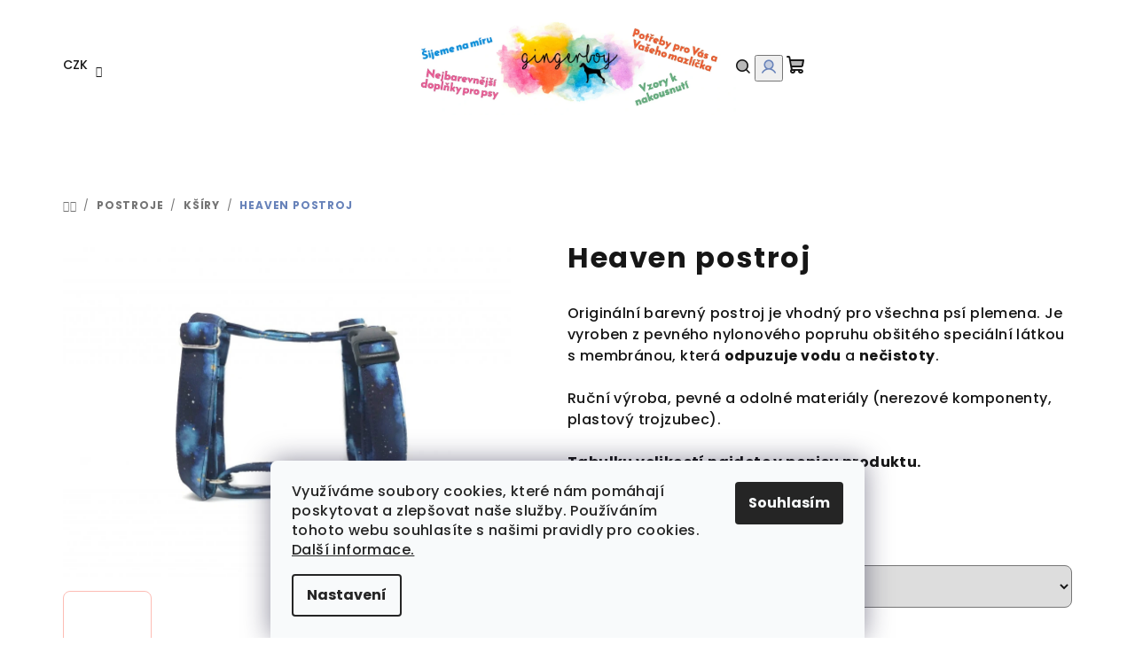

--- FILE ---
content_type: text/html; charset=utf-8
request_url: https://www.gingerboy.cz/ksiry/heaven-postroj/
body_size: 26673
content:
<!doctype html><html lang="cs" dir="ltr" class="header-background-light external-fonts-loaded"><head><meta charset="utf-8" /><meta name="viewport" content="width=device-width,initial-scale=1" /><title>Heaven postroj - Gingerboy</title><link rel="preconnect" href="https://cdn.myshoptet.com" /><link rel="dns-prefetch" href="https://cdn.myshoptet.com" /><link rel="preload" href="https://cdn.myshoptet.com/prj/dist/master/cms/libs/jquery/jquery-1.11.3.min.js" as="script" /><link href="https://cdn.myshoptet.com/prj/dist/master/cms/templates/frontend_templates/shared/css/font-face/poppins.css" rel="stylesheet"><link href="https://cdn.myshoptet.com/prj/dist/master/shop/dist/font-shoptet-14.css.d90e56d0dd782c13aabd.css" rel="stylesheet"><script>
dataLayer = [];
dataLayer.push({'shoptet' : {
    "pageId": 927,
    "pageType": "productDetail",
    "currency": "CZK",
    "currencyInfo": {
        "decimalSeparator": ",",
        "exchangeRate": 1,
        "priceDecimalPlaces": 2,
        "symbol": "K\u010d",
        "symbolLeft": 0,
        "thousandSeparator": " "
    },
    "language": "cs",
    "projectId": 183334,
    "product": {
        "id": 1509,
        "guid": "adf4fb1a-d746-11eb-8e11-ecf4bbd79d2f",
        "hasVariants": true,
        "codes": [
            {
                "code": "1509\/XS"
            },
            {
                "code": "1509\/S"
            },
            {
                "code": "1509\/M"
            },
            {
                "code": "1509\/L"
            },
            {
                "code": "1509\/XL"
            }
        ],
        "name": "Heaven postroj",
        "appendix": "",
        "weight": "0.5",
        "currentCategory": "Postroje | K\u0161\u00edry",
        "currentCategoryGuid": "fd1f400f-41ac-11ee-8498-ae9bead08f02",
        "defaultCategory": "Postroje | K\u0161\u00edry",
        "defaultCategoryGuid": "fd1f400f-41ac-11ee-8498-ae9bead08f02",
        "currency": "CZK",
        "priceWithVatMin": 799,
        "priceWithVatMax": 1199
    },
    "stocks": [
        {
            "id": "ext",
            "title": "Sklad",
            "isDeliveryPoint": 0,
            "visibleOnEshop": 1
        }
    ],
    "cartInfo": {
        "id": null,
        "freeShipping": false,
        "freeShippingFrom": 1800,
        "leftToFreeGift": {
            "formattedPrice": "0 K\u010d",
            "priceLeft": 0
        },
        "freeGift": false,
        "leftToFreeShipping": {
            "priceLeft": 1800,
            "dependOnRegion": 0,
            "formattedPrice": "1 800 K\u010d"
        },
        "discountCoupon": [],
        "getNoBillingShippingPrice": {
            "withoutVat": 0,
            "vat": 0,
            "withVat": 0
        },
        "cartItems": [],
        "taxMode": "ORDINARY"
    },
    "cart": [],
    "customer": {
        "priceRatio": 1,
        "priceListId": 1,
        "groupId": null,
        "registered": false,
        "mainAccount": false
    }
}});
dataLayer.push({'cookie_consent' : {
    "marketing": "denied",
    "analytics": "denied"
}});
document.addEventListener('DOMContentLoaded', function() {
    shoptet.consent.onAccept(function(agreements) {
        if (agreements.length == 0) {
            return;
        }
        dataLayer.push({
            'cookie_consent' : {
                'marketing' : (agreements.includes(shoptet.config.cookiesConsentOptPersonalisation)
                    ? 'granted' : 'denied'),
                'analytics': (agreements.includes(shoptet.config.cookiesConsentOptAnalytics)
                    ? 'granted' : 'denied')
            },
            'event': 'cookie_consent'
        });
    });
});
</script>
<meta property="og:type" content="website"><meta property="og:site_name" content="gingerboy.cz"><meta property="og:url" content="https://www.gingerboy.cz/ksiry/heaven-postroj/"><meta property="og:title" content="Heaven postroj - Gingerboy"><meta name="author" content="Gingerboy"><meta name="web_author" content="Shoptet.cz"><meta name="dcterms.rightsHolder" content="www.gingerboy.cz"><meta name="robots" content="index,follow"><meta property="og:image" content="https://cdn.myshoptet.com/usr/www.gingerboy.cz/user/shop/big/1509_postroj-heaven.jpg?60d874d8"><meta property="og:description" content="Heaven postroj. Originální barevný postroj je vhodný pro všechna psí plemena. Je vyroben z pevného nylonového popruhu obšitého speciální látkou s membránou, která odpuzuje vodu a nečistoty. 
Ruční výroba, pevné a odolné materiály (nerezové komponenty, plastový trojzubec).
Tabulku velikostí najdete v popisu produktu.…"><meta name="description" content="Heaven postroj. Originální barevný postroj je vhodný pro všechna psí plemena. Je vyroben z pevného nylonového popruhu obšitého speciální látkou s membránou, která odpuzuje vodu a nečistoty. 
Ruční výroba, pevné a odolné materiály (nerezové komponenty, plastový trojzubec).
Tabulku velikostí najdete v popisu produktu.…"><meta name="google-site-verification" content='"google-site-verification" content="EhL3HYRGPPzqif6LvepkK8ScAoLUjCgrr6fbEm3cADA"'><meta property="product:price:amount" content="799"><meta property="product:price:currency" content="CZK"><style>:root {--color-primary: #FFFFFF;--color-primary-h: 0;--color-primary-s: 0%;--color-primary-l: 100%;--color-primary-hover: #FDBCB4;--color-primary-hover-h: 7;--color-primary-hover-s: 95%;--color-primary-hover-l: 85%;--color-secondary: #6883BA;--color-secondary-h: 220;--color-secondary-s: 37%;--color-secondary-l: 57%;--color-secondary-hover: #7999D9;--color-secondary-hover-h: 220;--color-secondary-hover-s: 56%;--color-secondary-hover-l: 66%;--color-tertiary: #F9F9F9;--color-tertiary-h: 0;--color-tertiary-s: 0%;--color-tertiary-l: 98%;--color-tertiary-hover: #161616;--color-tertiary-hover-h: 0;--color-tertiary-hover-s: 0%;--color-tertiary-hover-l: 9%;--color-header-background: #FFFFFF;--template-font: "Poppins";--template-headings-font: "Poppins";--header-background-url: none;--cookies-notice-background: #F8FAFB;--cookies-notice-color: #252525;--cookies-notice-button-hover: #27263f;--cookies-notice-link-hover: #3b3a5f;--templates-update-management-preview-mode-content: "Náhled aktualizací šablony je aktivní pro váš prohlížeč."}</style>
    
    <link href="https://cdn.myshoptet.com/prj/dist/master/shop/dist/main-14.less.49334c2a0bd7c3ed0f9c.css" rel="stylesheet" />
                <link href="https://cdn.myshoptet.com/prj/dist/master/shop/dist/mobile-header-v1-14.less.10721fb2626f6cacd20c.css" rel="stylesheet" />
    
    <script>var shoptet = shoptet || {};</script>
    <script src="https://cdn.myshoptet.com/prj/dist/master/shop/dist/main-3g-header.js.05f199e7fd2450312de2.js"></script>
<!-- User include --><!-- api 427(81) html code header -->
<link rel="stylesheet" href="https://cdn.myshoptet.com/usr/api2.dklab.cz/user/documents/_doplnky/instagram/183334/9/183334_9.css" type="text/css" /><style>
        :root {
            --dklab-instagram-header-color: #000000;  
            --dklab-instagram-header-background: #DDDDDD;  
            --dklab-instagram-font-weight: 400;
            --dklab-instagram-font-size: 120%;
            --dklab-instagram-logoUrl: url(https://cdn.myshoptet.com/usr/api2.dklab.cz/user/documents/_doplnky/instagram/img/logo-duha.png); 
            --dklab-instagram-logo-size-width: 25px;
            --dklab-instagram-logo-size-height: 25px;                        
            --dklab-instagram-hover-content: 0;                        
            --dklab-instagram-padding: 0px;                        
            --dklab-instagram-border-color: #888888;
            
        }
        </style>
<!-- service 427(81) html code header -->
<link rel="stylesheet" href="https://cdn.myshoptet.com/usr/api2.dklab.cz/user/documents/_doplnky/instagram/font/instagramplus.css" type="text/css" />

<!-- service 1794(1365) html code header -->
<link rel="stylesheet" href="https://cdn.myshoptet.com/addons/mrdomaci/upsell_frontend/styles.header.min.css?d67d0486010efd97447a024f3c5df5e49e9aef99">
<!-- project html code header -->
<link type="text/css" rel="stylesheet" media="screen" href="/user/documents/upload/DMupravy/gingerboy.css?10" />

<!-- Global site tag (gtag.js) - Google Analytics -->
<script async src="https://www.googletagmanager.com/gtag/js?id=UA-116538312-1"></script>
<script>
  window.dataLayer = window.dataLayer || [];
  function gtag(){dataLayer.push(arguments);}
  gtag('js', new Date());

  gtag('config', 'UA-116538312-1');
</script>
<meta name="facebook-domain-verification" content="es5bmpjihm6mmuy8v37b7wqklbghg6" />
<!-- /User include --><link rel="shortcut icon" href="/favicon.ico" type="image/x-icon" /><link rel="canonical" href="https://www.gingerboy.cz/ksiry/heaven-postroj/" /><style>/* custom background */@media (min-width: 992px) {body {background-color: #ffffff ;background-position: top center;background-repeat: no-repeat;background-attachment: scroll;}}</style>    <!-- Global site tag (gtag.js) - Google Analytics -->
    <script async src="https://www.googletagmanager.com/gtag/js?id=16732001119"></script>
    <script>
        
        window.dataLayer = window.dataLayer || [];
        function gtag(){dataLayer.push(arguments);}
        

                    console.debug('default consent data');

            gtag('consent', 'default', {"ad_storage":"denied","analytics_storage":"denied","ad_user_data":"denied","ad_personalization":"denied","wait_for_update":500});
            dataLayer.push({
                'event': 'default_consent'
            });
        
        gtag('js', new Date());

        
                gtag('config', 'G-DY8L1QHPEJ', {"groups":"GA4","send_page_view":false,"content_group":"productDetail","currency":"CZK","page_language":"cs"});
        
                gtag('config', 'AW-806624959');
        
                gtag('config', 'AW-16732001119');
        
        
        
        
                    gtag('event', 'page_view', {"send_to":"GA4","page_language":"cs","content_group":"productDetail","currency":"CZK"});
        
                gtag('set', 'currency', 'CZK');

        gtag('event', 'view_item', {
            "send_to": "UA",
            "items": [
                {
                    "id": "1509\/XS",
                    "name": "Heaven postroj",
                    "category": "Postroje \/ K\u0161\u00edry",
                                                            "variant": "Postroje, velikosti: XS",
                                        "price": 799
                }
            ]
        });
        
        
        
        
        
                    gtag('event', 'view_item', {"send_to":"GA4","page_language":"cs","content_group":"productDetail","value":799,"currency":"CZK","items":[{"item_id":"1509\/XS","item_name":"Heaven postroj","item_category":"Postroje","item_category2":"K\u0161\u00edry","item_variant":"1509\/XS~Postroje, velikosti: XS","price":799,"quantity":1,"index":0}]});
        
        
        
        
        
        
        
        document.addEventListener('DOMContentLoaded', function() {
            if (typeof shoptet.tracking !== 'undefined') {
                for (var id in shoptet.tracking.bannersList) {
                    gtag('event', 'view_promotion', {
                        "send_to": "UA",
                        "promotions": [
                            {
                                "id": shoptet.tracking.bannersList[id].id,
                                "name": shoptet.tracking.bannersList[id].name,
                                "position": shoptet.tracking.bannersList[id].position
                            }
                        ]
                    });
                }
            }

            shoptet.consent.onAccept(function(agreements) {
                if (agreements.length !== 0) {
                    console.debug('gtag consent accept');
                    var gtagConsentPayload =  {
                        'ad_storage': agreements.includes(shoptet.config.cookiesConsentOptPersonalisation)
                            ? 'granted' : 'denied',
                        'analytics_storage': agreements.includes(shoptet.config.cookiesConsentOptAnalytics)
                            ? 'granted' : 'denied',
                                                                                                'ad_user_data': agreements.includes(shoptet.config.cookiesConsentOptPersonalisation)
                            ? 'granted' : 'denied',
                        'ad_personalization': agreements.includes(shoptet.config.cookiesConsentOptPersonalisation)
                            ? 'granted' : 'denied',
                        };
                    console.debug('update consent data', gtagConsentPayload);
                    gtag('consent', 'update', gtagConsentPayload);
                    dataLayer.push(
                        { 'event': 'update_consent' }
                    );
                }
            });
        });
    </script>
</head><body class="desktop id-927 in-ksiry template-14 type-product type-detail one-column-body columns-mobile-2 columns-4 smart-labels-active ums_forms_redesign--off ums_a11y_category_page--on ums_discussion_rating_forms--off ums_flags_display_unification--on ums_a11y_login--on mobile-header-version-1"><noscript>
    <style>
        #header {
            padding-top: 0;
            position: relative !important;
            top: 0;
        }
        .header-navigation {
            position: relative !important;
        }
        .overall-wrapper {
            margin: 0 !important;
        }
        body:not(.ready) {
            visibility: visible !important;
        }
    </style>
    <div class="no-javascript">
        <div class="no-javascript__title">Musíte změnit nastavení vašeho prohlížeče</div>
        <div class="no-javascript__text">Podívejte se na: <a href="https://www.google.com/support/bin/answer.py?answer=23852">Jak povolit JavaScript ve vašem prohlížeči</a>.</div>
        <div class="no-javascript__text">Pokud používáte software na blokování reklam, může být nutné povolit JavaScript z této stránky.</div>
        <div class="no-javascript__text">Děkujeme.</div>
    </div>
</noscript>

        <div id="fb-root"></div>
        <script>
            window.fbAsyncInit = function() {
                FB.init({
//                    appId            : 'your-app-id',
                    autoLogAppEvents : true,
                    xfbml            : true,
                    version          : 'v19.0'
                });
            };
        </script>
        <script async defer crossorigin="anonymous" src="https://connect.facebook.net/cs_CZ/sdk.js"></script>    <div class="siteCookies siteCookies--bottom siteCookies--light js-siteCookies" role="dialog" data-testid="cookiesPopup" data-nosnippet>
        <div class="siteCookies__form">
            <div class="siteCookies__content">
                <div class="siteCookies__text">
                    <span>Využíváme soubory cookies, které nám pomáhají poskytovat a zlepšovat naše služby. Používáním tohoto webu souhlasíte s našimi pravidly pro cookies. <span style="color: #ff0000;"><a href="https://www.mygingerboy.com/ochrana-osobnich-udaju/" target="_blank" rel="noopener noreferrer">Další informace.</a></span></span>
                </div>
                <p class="siteCookies__links">
                    <button class="siteCookies__link js-cookies-settings" aria-label="Nastavení cookies" data-testid="cookiesSettings">Nastavení</button>
                </p>
            </div>
            <div class="siteCookies__buttonWrap">
                                <button class="siteCookies__button js-cookiesConsentSubmit" value="all" aria-label="Přijmout cookies" data-testid="buttonCookiesAccept">Souhlasím</button>
            </div>
        </div>
        <script>
            document.addEventListener("DOMContentLoaded", () => {
                const siteCookies = document.querySelector('.js-siteCookies');
                document.addEventListener("scroll", shoptet.common.throttle(() => {
                    const st = document.documentElement.scrollTop;
                    if (st > 1) {
                        siteCookies.classList.add('siteCookies--scrolled');
                    } else {
                        siteCookies.classList.remove('siteCookies--scrolled');
                    }
                }, 100));
            });
        </script>
    </div>
<a href="#content" class="skip-link sr-only">Přejít na obsah</a><div class="overall-wrapper"><header id="header">
        <div class="header-top">
            <div class="container navigation-wrapper header-top-wrapper">
                <div class="navigation-tools">
                        <div class="dropdown">
        <span>Ceny v:</span>
        <button id="topNavigationDropdown" type="button" data-toggle="dropdown" aria-haspopup="true" aria-expanded="false">
            CZK
            <span class="caret"></span>
        </button>
        <ul class="dropdown-menu" aria-labelledby="topNavigationDropdown"><li><a href="/action/Currency/changeCurrency/?currencyCode=CZK" rel="nofollow">CZK</a></li><li><a href="/action/Currency/changeCurrency/?currencyCode=EUR" rel="nofollow">EUR</a></li></ul>
    </div>
                </div>
                <div class="site-name"><a href="/" data-testid="linkWebsiteLogo"><img src="https://cdn.myshoptet.com/usr/www.gingerboy.cz/user/logos/ginger-motiv1.jpg" alt="Gingerboy" fetchpriority="low" /></a></div>                <div class="navigation-buttons">
                    <a href="#" class="toggle-window" data-target="search" data-testid="linkSearchIcon"><i class="icon-search"></i><span class="sr-only">Hledat</span></a>
                                                                                                                                            <button class="top-nav-button top-nav-button-login toggle-window" type="button" data-target="login" aria-haspopup="dialog" aria-expanded="false" aria-controls="login" data-testid="signin">
                                        <i class="icon-login"></i><span class="sr-only">Přihlášení</span>
                                    </button>
                                                                                                                                
    <a href="/kosik/" class="btn btn-icon toggle-window cart-count" data-target="cart" data-testid="headerCart" rel="nofollow" aria-haspopup="dialog" aria-expanded="false" aria-controls="cart-widget">
        <span class="icon-cart"></span>
                <span class="sr-only">Nákupní košík</span>
        
    
            </a>
                    <a href="#" class="toggle-window" data-target="navigation" data-testid="hamburgerMenu"></a>
                </div>
                <div class="user-action">
                                            <div class="user-action-in">
            <div id="login" class="user-action-login popup-widget login-widget" role="dialog" aria-labelledby="loginHeading">
        <div class="popup-widget-inner">
                            <h2 id="loginHeading">Přihlášení k vašemu účtu</h2><div id="customerLogin"><form action="/action/Customer/Login/" method="post" id="formLoginIncluded" class="csrf-enabled formLogin" data-testid="formLogin"><input type="hidden" name="referer" value="" /><div class="form-group"><div class="input-wrapper email js-validated-element-wrapper no-label"><input type="email" name="email" class="form-control" autofocus placeholder="E-mailová adresa (např. jan@novak.cz)" data-testid="inputEmail" autocomplete="email" required /></div></div><div class="form-group"><div class="input-wrapper password js-validated-element-wrapper no-label"><input type="password" name="password" class="form-control" placeholder="Heslo" data-testid="inputPassword" autocomplete="current-password" required /><span class="no-display">Nemůžete vyplnit toto pole</span><input type="text" name="surname" value="" class="no-display" /></div></div><div class="form-group"><div class="login-wrapper"><button type="submit" class="btn btn-secondary btn-text btn-login" data-testid="buttonSubmit">Přihlásit se</button><div class="password-helper"><a href="/registrace/" data-testid="signup" rel="nofollow">Nová registrace</a><a href="/klient/zapomenute-heslo/" rel="nofollow">Zapomenuté heslo</a></div></div></div></form>
</div>                    </div>
    </div>

        <div id="cart-widget" class="user-action-cart popup-widget cart-widget loader-wrapper" data-testid="popupCartWidget" role="dialog" aria-hidden="true">
        <div class="popup-widget-inner cart-widget-inner place-cart-here">
            <div class="loader-overlay">
                <div class="loader"></div>
            </div>
        </div>
    </div>

        <div class="user-action-search popup-widget search-widget search stay-open" itemscope itemtype="https://schema.org/WebSite" data-testid="searchWidget">
        <span href="#" class="search-widget-close toggle-window" data-target="search" data-testid="linkSearchIcon"></span>
        <meta itemprop="headline" content="Kšíry"/><meta itemprop="url" content="https://www.gingerboy.cz"/><meta itemprop="text" content="Heaven postroj. Originální barevný postroj je vhodný pro všechna psí plemena. Je vyroben z pevného nylonového popruhu obšitého&amp;amp;nbsp;speciální látkou s&amp;amp;nbsp;membránou, která odpuzuje vodu a nečistoty.&amp;amp;nbsp; Ruční výroba, pevné a odolné materiály (nerezové komponenty, plastový trojzubec). Tabulku velikostí..."/>        <form action="/action/ProductSearch/prepareString/" method="post"
    id="formSearchForm" class="search-form compact-form js-search-main"
    itemprop="potentialAction" itemscope itemtype="https://schema.org/SearchAction" data-testid="searchForm">
    <fieldset>
        <meta itemprop="target"
            content="https://www.gingerboy.cz/vyhledavani/?string={string}"/>
        <input type="hidden" name="language" value="cs"/>
        
    <span class="search-form-input-group">
        
    <span class="search-input-icon" aria-hidden="true"></span>

<input
    type="search"
    name="string"
        class="query-input form-control search-input js-search-input"
    placeholder="Napište, co hledáte"
    autocomplete="off"
    required
    itemprop="query-input"
    aria-label="Vyhledávání"
    data-testid="searchInput"
>
        <button type="submit" class="btn btn-default search-button" data-testid="searchBtn">Hledat</button>
    </span>

    </fieldset>
</form>
    </div>
</div>
                                    </div>
            </div>
        </div>
        <div class="header-bottom">
            <div class="navigation-wrapper header-bottom-wrapper">
                <nav id="navigation" aria-label="Hlavní menu" data-collapsible="true"><div class="navigation-in menu"><ul class="menu-level-1" role="menubar" data-testid="headerMenuItems"><li class="menu-item-963" role="none"><a href="/vyprodej/" data-testid="headerMenuItem" role="menuitem" aria-expanded="false"><b>Výprodej</b></a></li>
<li class="menu-item-699 ext" role="none"><a href="/obojky-pro-psy/" data-testid="headerMenuItem" role="menuitem" aria-haspopup="true" aria-expanded="false"><b>Obojky</b><span class="submenu-arrow"></span></a><ul class="menu-level-2" aria-label="Obojky" tabindex="-1" role="menu"><li class="menu-item-893" role="none"><a href="/softshellove-obojky/" class="menu-image" data-testid="headerMenuItem" tabindex="-1" aria-hidden="true"><img src="data:image/svg+xml,%3Csvg%20width%3D%22140%22%20height%3D%22100%22%20xmlns%3D%22http%3A%2F%2Fwww.w3.org%2F2000%2Fsvg%22%3E%3C%2Fsvg%3E" alt="" aria-hidden="true" width="140" height="100"  data-src="https://cdn.myshoptet.com/usr/www.gingerboy.cz/user/categories/thumb/img_0083.jpg" fetchpriority="low" /></a><div><a href="/softshellove-obojky/" data-testid="headerMenuItem" role="menuitem"><span>Softshellové obojky pro psy</span></a>
                        </div></li><li class="menu-item-951" role="none"><a href="/softshellove-obojky-jednobarevne/" class="menu-image" data-testid="headerMenuItem" tabindex="-1" aria-hidden="true"><img src="data:image/svg+xml,%3Csvg%20width%3D%22140%22%20height%3D%22100%22%20xmlns%3D%22http%3A%2F%2Fwww.w3.org%2F2000%2Fsvg%22%3E%3C%2Fsvg%3E" alt="" aria-hidden="true" width="140" height="100"  data-src="https://cdn.myshoptet.com/usr/www.gingerboy.cz/user/categories/thumb/jednobarevn___mix_1.jpeg" fetchpriority="low" /></a><div><a href="/softshellove-obojky-jednobarevne/" data-testid="headerMenuItem" role="menuitem"><span>Softshellové obojky pro psy jednobarevné</span></a>
                        </div></li><li class="menu-item-994" role="none"><a href="/obojek-s-vysitim-jmena/" class="menu-image" data-testid="headerMenuItem" tabindex="-1" aria-hidden="true"><img src="data:image/svg+xml,%3Csvg%20width%3D%22140%22%20height%3D%22100%22%20xmlns%3D%22http%3A%2F%2Fwww.w3.org%2F2000%2Fsvg%22%3E%3C%2Fsvg%3E" alt="" aria-hidden="true" width="140" height="100"  data-src="https://cdn.myshoptet.com/usr/www.gingerboy.cz/user/categories/thumb/vysivka-ginger.jpg" fetchpriority="low" /></a><div><a href="/obojek-s-vysitim-jmena/" data-testid="headerMenuItem" role="menuitem"><span>Obojek s vyšitím jména</span></a>
                        </div></li><li class="menu-item-899" role="none"><a href="/polostahovaci-obojky/" class="menu-image" data-testid="headerMenuItem" tabindex="-1" aria-hidden="true"><img src="data:image/svg+xml,%3Csvg%20width%3D%22140%22%20height%3D%22100%22%20xmlns%3D%22http%3A%2F%2Fwww.w3.org%2F2000%2Fsvg%22%3E%3C%2Fsvg%3E" alt="" aria-hidden="true" width="140" height="100"  data-src="https://cdn.myshoptet.com/usr/www.gingerboy.cz/user/categories/thumb/2411-1_boruvka-polostahovaci-obojek.jpg" fetchpriority="low" /></a><div><a href="/polostahovaci-obojky/" data-testid="headerMenuItem" role="menuitem"><span>Polostahovací obojky</span></a>
                        </div></li><li class="menu-item-936" role="none"><a href="/nylonove-obojky/" class="menu-image" data-testid="headerMenuItem" tabindex="-1" aria-hidden="true"><img src="data:image/svg+xml,%3Csvg%20width%3D%22140%22%20height%3D%22100%22%20xmlns%3D%22http%3A%2F%2Fwww.w3.org%2F2000%2Fsvg%22%3E%3C%2Fsvg%3E" alt="" aria-hidden="true" width="140" height="100"  data-src="https://cdn.myshoptet.com/usr/www.gingerboy.cz/user/categories/thumb/nylon-ginger.jpg" fetchpriority="low" /></a><div><a href="/nylonove-obojky/" data-testid="headerMenuItem" role="menuitem"><span>Nylonové obojky, vodítka, postroje</span></a>
                        </div></li><li class="menu-item-1015" role="none"><a href="/obojky-bez-spony-polohovaci/" class="menu-image" data-testid="headerMenuItem" tabindex="-1" aria-hidden="true"><img src="data:image/svg+xml,%3Csvg%20width%3D%22140%22%20height%3D%22100%22%20xmlns%3D%22http%3A%2F%2Fwww.w3.org%2F2000%2Fsvg%22%3E%3C%2Fsvg%3E" alt="" aria-hidden="true" width="140" height="100"  data-src="https://cdn.myshoptet.com/usr/www.gingerboy.cz/user/categories/thumb/img_0263.jpeg" fetchpriority="low" /></a><div><a href="/obojky-bez-spony-polohovaci/" data-testid="headerMenuItem" role="menuitem"><span>Obojky bez spony polohovací</span></a>
                        </div></li></ul></li>
<li class="menu-item-702 ext" role="none"><a href="/voditka/" data-testid="headerMenuItem" role="menuitem" aria-haspopup="true" aria-expanded="false"><b>Vodítka</b><span class="submenu-arrow"></span></a><ul class="menu-level-2" aria-label="Vodítka" tabindex="-1" role="menu"><li class="menu-item-914" role="none"><a href="/voditka-softshell/" class="menu-image" data-testid="headerMenuItem" tabindex="-1" aria-hidden="true"><img src="data:image/svg+xml,%3Csvg%20width%3D%22140%22%20height%3D%22100%22%20xmlns%3D%22http%3A%2F%2Fwww.w3.org%2F2000%2Fsvg%22%3E%3C%2Fsvg%3E" alt="" aria-hidden="true" width="140" height="100"  data-src="https://cdn.myshoptet.com/usr/www.gingerboy.cz/user/categories/thumb/2203_voditko-camper.jpg" fetchpriority="low" /></a><div><a href="/voditka-softshell/" data-testid="headerMenuItem" role="menuitem"><span>Softshellová vodítka</span></a>
                        </div></li><li class="menu-item-1000" role="none"><a href="/voditka-lanova/" class="menu-image" data-testid="headerMenuItem" tabindex="-1" aria-hidden="true"><img src="data:image/svg+xml,%3Csvg%20width%3D%22140%22%20height%3D%22100%22%20xmlns%3D%22http%3A%2F%2Fwww.w3.org%2F2000%2Fsvg%22%3E%3C%2Fsvg%3E" alt="" aria-hidden="true" width="140" height="100"  data-src="https://cdn.myshoptet.com/usr/www.gingerboy.cz/user/categories/thumb/lanov___vod__tko_levandule.jpeg" fetchpriority="low" /></a><div><a href="/voditka-lanova/" data-testid="headerMenuItem" role="menuitem"><span>Lanová vodítka outdoor</span></a>
                        </div></li><li class="menu-item-1018" role="none"><a href="/voditka-rozdvojky/" class="menu-image" data-testid="headerMenuItem" tabindex="-1" aria-hidden="true"><img src="data:image/svg+xml,%3Csvg%20width%3D%22140%22%20height%3D%22100%22%20xmlns%3D%22http%3A%2F%2Fwww.w3.org%2F2000%2Fsvg%22%3E%3C%2Fsvg%3E" alt="" aria-hidden="true" width="140" height="100"  data-src="https://cdn.myshoptet.com/usr/www.gingerboy.cz/user/categories/thumb/rozdvojka.jpg" fetchpriority="low" /></a><div><a href="/voditka-rozdvojky/" data-testid="headerMenuItem" role="menuitem"><span>Rozdvojky</span></a>
                        </div></li><li class="menu-item-1021" role="none"><a href="/voditka-bezpecnostni-pas-do-auta/" class="menu-image" data-testid="headerMenuItem" tabindex="-1" aria-hidden="true"><img src="data:image/svg+xml,%3Csvg%20width%3D%22140%22%20height%3D%22100%22%20xmlns%3D%22http%3A%2F%2Fwww.w3.org%2F2000%2Fsvg%22%3E%3C%2Fsvg%3E" alt="" aria-hidden="true" width="140" height="100"  data-src="https://cdn.myshoptet.com/usr/www.gingerboy.cz/user/categories/thumb/img_6005.jpeg" fetchpriority="low" /></a><div><a href="/voditka-bezpecnostni-pas-do-auta/" data-testid="headerMenuItem" role="menuitem"><span>Bezpečnostní pás do auta</span></a>
                        </div></li><li class="menu-item-1006" role="none"><a href="/voditka-kratke-rucka/" class="menu-image" data-testid="headerMenuItem" tabindex="-1" aria-hidden="true"><img src="data:image/svg+xml,%3Csvg%20width%3D%22140%22%20height%3D%22100%22%20xmlns%3D%22http%3A%2F%2Fwww.w3.org%2F2000%2Fsvg%22%3E%3C%2Fsvg%3E" alt="" aria-hidden="true" width="140" height="100"  data-src="https://cdn.myshoptet.com/usr/www.gingerboy.cz/user/categories/thumb/5011-1_latkove-voditko-kratke--rucka.jpg" fetchpriority="low" /></a><div><a href="/voditka-kratke-rucka/" data-testid="headerMenuItem" role="menuitem"><span>Vodítko krátké &quot;ručka&quot;</span></a>
                        </div></li></ul></li>
<li class="menu-item-960" role="none"><a href="/set-obojek-voditko-zvyhodneny/" data-testid="headerMenuItem" role="menuitem" aria-expanded="false"><b>Set obojek+vodítko</b></a></li>
<li class="menu-item-840 ext" role="none"><a href="/postroje/" data-testid="headerMenuItem" role="menuitem" aria-haspopup="true" aria-expanded="false"><b>Postroje</b><span class="submenu-arrow"></span></a><ul class="menu-level-2" aria-label="Postroje" tabindex="-1" role="menu"><li class="menu-item-927 active" role="none"><a href="/ksiry/" class="menu-image" data-testid="headerMenuItem" tabindex="-1" aria-hidden="true"><img src="data:image/svg+xml,%3Csvg%20width%3D%22140%22%20height%3D%22100%22%20xmlns%3D%22http%3A%2F%2Fwww.w3.org%2F2000%2Fsvg%22%3E%3C%2Fsvg%3E" alt="" aria-hidden="true" width="140" height="100"  data-src="https://cdn.myshoptet.com/usr/www.gingerboy.cz/user/categories/thumb/jasmine_postroj.jpg" fetchpriority="low" /></a><div><a href="/ksiry/" data-testid="headerMenuItem" role="menuitem"><span>Kšíry</span></a>
                        </div></li><li class="menu-item-930" role="none"><a href="/postroj-naprsenkovy/" class="menu-image" data-testid="headerMenuItem" tabindex="-1" aria-hidden="true"><img src="data:image/svg+xml,%3Csvg%20width%3D%22140%22%20height%3D%22100%22%20xmlns%3D%22http%3A%2F%2Fwww.w3.org%2F2000%2Fsvg%22%3E%3C%2Fsvg%3E" alt="" aria-hidden="true" width="140" height="100"  data-src="https://cdn.myshoptet.com/usr/www.gingerboy.cz/user/categories/thumb/1897.jpg" fetchpriority="low" /></a><div><a href="/postroj-naprsenkovy/" data-testid="headerMenuItem" role="menuitem"><span>Postroj náprsenkový</span></a>
                        </div></li><li class="menu-item-1003" role="none"><a href="/postroj-na-miru/" class="menu-image" data-testid="headerMenuItem" tabindex="-1" aria-hidden="true"><img src="data:image/svg+xml,%3Csvg%20width%3D%22140%22%20height%3D%22100%22%20xmlns%3D%22http%3A%2F%2Fwww.w3.org%2F2000%2Fsvg%22%3E%3C%2Fsvg%3E" alt="" aria-hidden="true" width="140" height="100"  data-src="https://cdn.myshoptet.com/usr/www.gingerboy.cz/user/categories/thumb/postroj_na_m__ru_na_b__l__.jpg" fetchpriority="low" /></a><div><a href="/postroj-na-miru/" data-testid="headerMenuItem" role="menuitem"><span>Postroj na míru</span></a>
                        </div></li></ul></li>
<li class="menu-item-921" role="none"><a href="/identifikacni-znamky/" data-testid="headerMenuItem" role="menuitem" aria-expanded="false"><b>Identifikační známky</b></a></li>
<li class="menu-item-705 ext" role="none"><a href="/psi-doplnky/" data-testid="headerMenuItem" role="menuitem" aria-haspopup="true" aria-expanded="false"><b>Psí doplňky</b><span class="submenu-arrow"></span></a><ul class="menu-level-2" aria-label="Psí doplňky" tabindex="-1" role="menu"><li class="menu-item-991" role="none"><a href="/pamlskovnik-ledvinka-crossbody-tasticka/" class="menu-image" data-testid="headerMenuItem" tabindex="-1" aria-hidden="true"><img src="data:image/svg+xml,%3Csvg%20width%3D%22140%22%20height%3D%22100%22%20xmlns%3D%22http%3A%2F%2Fwww.w3.org%2F2000%2Fsvg%22%3E%3C%2Fsvg%3E" alt="" aria-hidden="true" width="140" height="100"  data-src="https://cdn.myshoptet.com/usr/www.gingerboy.cz/user/categories/thumb/img_9205.jpeg" fetchpriority="low" /></a><div><a href="/pamlskovnik-ledvinka-crossbody-tasticka/" data-testid="headerMenuItem" role="menuitem"><span>Pamlskovník Ledvinka/Crossbody taštička</span></a>
                        </div></li><li class="menu-item-831" role="none"><a href="/pamlskovniky/" class="menu-image" data-testid="headerMenuItem" tabindex="-1" aria-hidden="true"><img src="data:image/svg+xml,%3Csvg%20width%3D%22140%22%20height%3D%22100%22%20xmlns%3D%22http%3A%2F%2Fwww.w3.org%2F2000%2Fsvg%22%3E%3C%2Fsvg%3E" alt="" aria-hidden="true" width="140" height="100"  data-src="https://cdn.myshoptet.com/usr/www.gingerboy.cz/user/categories/thumb/heart_mal___velk___pamlskovn__k.jpeg" fetchpriority="low" /></a><div><a href="/pamlskovniky/" data-testid="headerMenuItem" role="menuitem"><span>Pamlskovníky</span></a>
                        </div></li><li class="menu-item-825" role="none"><a href="/srackovniky/" class="menu-image" data-testid="headerMenuItem" tabindex="-1" aria-hidden="true"><img src="data:image/svg+xml,%3Csvg%20width%3D%22140%22%20height%3D%22100%22%20xmlns%3D%22http%3A%2F%2Fwww.w3.org%2F2000%2Fsvg%22%3E%3C%2Fsvg%3E" alt="" aria-hidden="true" width="140" height="100"  data-src="https://cdn.myshoptet.com/usr/www.gingerboy.cz/user/categories/thumb/bobkovn__k_donut.jpg" fetchpriority="low" /></a><div><a href="/srackovniky/" data-testid="headerMenuItem" role="menuitem"><span>S(r)áčkovníky</span></a>
                        </div></li><li class="menu-item-933" role="none"><a href="/motylek/" class="menu-image" data-testid="headerMenuItem" tabindex="-1" aria-hidden="true"><img src="data:image/svg+xml,%3Csvg%20width%3D%22140%22%20height%3D%22100%22%20xmlns%3D%22http%3A%2F%2Fwww.w3.org%2F2000%2Fsvg%22%3E%3C%2Fsvg%3E" alt="" aria-hidden="true" width="140" height="100"  data-src="https://cdn.myshoptet.com/usr/www.gingerboy.cz/user/categories/thumb/mot__lek_maliny_na_tmav___r____ov__m_podkladu.jpeg" fetchpriority="low" /></a><div><a href="/motylek/" data-testid="headerMenuItem" role="menuitem"><span>Motýlek</span></a>
                        </div></li><li class="menu-item-939 has-third-level" role="none"><a href="/satecek/" class="menu-image" data-testid="headerMenuItem" tabindex="-1" aria-hidden="true"><img src="data:image/svg+xml,%3Csvg%20width%3D%22140%22%20height%3D%22100%22%20xmlns%3D%22http%3A%2F%2Fwww.w3.org%2F2000%2Fsvg%22%3E%3C%2Fsvg%3E" alt="" aria-hidden="true" width="140" height="100"  data-src="https://cdn.myshoptet.com/usr/www.gingerboy.cz/user/categories/thumb/____tky_v__j____.png" fetchpriority="low" /></a><div><a href="/satecek/" data-testid="headerMenuItem" role="menuitem"><span>Šáteček</span></a>
                                                    <ul class="menu-level-3" role="menu">
                                                                    <li class="menu-item-942" role="none">
                                        <a href="/satecky-navlekaci-na-obojek/" data-testid="headerMenuItem" role="menuitem">
                                            Šátečky navlékací na obojek</a>                                    </li>
                                                                    <li class="menu-item-948" role="none">
                                        <a href="/satecky-vazaci-okolo-krku/" data-testid="headerMenuItem" role="menuitem">
                                            Šátečky vázací okolo krku</a>                                    </li>
                                                            </ul>
                        </div></li><li class="menu-item-957" role="none"><a href="/masle/" class="menu-image" data-testid="headerMenuItem" tabindex="-1" aria-hidden="true"><img src="data:image/svg+xml,%3Csvg%20width%3D%22140%22%20height%3D%22100%22%20xmlns%3D%22http%3A%2F%2Fwww.w3.org%2F2000%2Fsvg%22%3E%3C%2Fsvg%3E" alt="" aria-hidden="true" width="140" height="100"  data-src="https://cdn.myshoptet.com/usr/www.gingerboy.cz/user/categories/thumb/heart_ma__le_01.jpeg" fetchpriority="low" /></a><div><a href="/masle/" data-testid="headerMenuItem" role="menuitem"><span>Mašle na obojek</span></a>
                        </div></li></ul></li>
<li class="menu-item-870 ext" role="none"><a href="/prokocky/" data-testid="headerMenuItem" role="menuitem" aria-haspopup="true" aria-expanded="false"><b>PRO KOČKY</b><span class="submenu-arrow"></span></a><ul class="menu-level-2" aria-label="PRO KOČKY" tabindex="-1" role="menu"><li class="menu-item-882" role="none"><a href="/obojky-voditka-a-znamky-pro-kocky/" class="menu-image" data-testid="headerMenuItem" tabindex="-1" aria-hidden="true"><img src="data:image/svg+xml,%3Csvg%20width%3D%22140%22%20height%3D%22100%22%20xmlns%3D%22http%3A%2F%2Fwww.w3.org%2F2000%2Fsvg%22%3E%3C%2Fsvg%3E" alt="" aria-hidden="true" width="140" height="100"  data-src="https://cdn.myshoptet.com/usr/www.gingerboy.cz/user/categories/thumb/img_1720.jpeg" fetchpriority="low" /></a><div><a href="/obojky-voditka-a-znamky-pro-kocky/" data-testid="headerMenuItem" role="menuitem"><span>Obojky, vodítka a známky pro kočky</span></a>
                        </div></li><li class="menu-item-1009" role="none"><a href="/ksiry-pro-kocky/" class="menu-image" data-testid="headerMenuItem" tabindex="-1" aria-hidden="true"><img src="data:image/svg+xml,%3Csvg%20width%3D%22140%22%20height%3D%22100%22%20xmlns%3D%22http%3A%2F%2Fwww.w3.org%2F2000%2Fsvg%22%3E%3C%2Fsvg%3E" alt="" aria-hidden="true" width="140" height="100"  data-src="https://cdn.myshoptet.com/usr/www.gingerboy.cz/user/categories/thumb/img_1730.jpeg" fetchpriority="low" /></a><div><a href="/ksiry-pro-kocky/" data-testid="headerMenuItem" role="menuitem"><span>Kšíry pro kočky</span></a>
                        </div></li><li class="menu-item-1012" role="none"><a href="/postroje-pro-kocky/" class="menu-image" data-testid="headerMenuItem" tabindex="-1" aria-hidden="true"><img src="data:image/svg+xml,%3Csvg%20width%3D%22140%22%20height%3D%22100%22%20xmlns%3D%22http%3A%2F%2Fwww.w3.org%2F2000%2Fsvg%22%3E%3C%2Fsvg%3E" alt="" aria-hidden="true" width="140" height="100"  data-src="https://cdn.myshoptet.com/usr/www.gingerboy.cz/user/categories/thumb/img_1739.jpeg" fetchpriority="low" /></a><div><a href="/postroje-pro-kocky/" data-testid="headerMenuItem" role="menuitem"><span>Postroje pro kočky</span></a>
                        </div></li></ul></li>
<li class="menu-item-888 ext" role="none"><a href="/pro-psi-panicky-a-panicky/" data-testid="headerMenuItem" role="menuitem" aria-haspopup="true" aria-expanded="false"><b>Pro psí paničky a páníčky</b><span class="submenu-arrow"></span></a><ul class="menu-level-2" aria-label="Pro psí paničky a páníčky" tabindex="-1" role="menu"><li class="menu-item-970" role="none"><a href="/naramky/" class="menu-image" data-testid="headerMenuItem" tabindex="-1" aria-hidden="true"><img src="data:image/svg+xml,%3Csvg%20width%3D%22140%22%20height%3D%22100%22%20xmlns%3D%22http%3A%2F%2Fwww.w3.org%2F2000%2Fsvg%22%3E%3C%2Fsvg%3E" alt="" aria-hidden="true" width="140" height="100"  data-src="https://cdn.myshoptet.com/usr/www.gingerboy.cz/user/categories/thumb/958c5b60-fe87-4385-a661-026b5b69d0f6.jpeg" fetchpriority="low" /></a><div><a href="/naramky/" data-testid="headerMenuItem" role="menuitem"><span>Náramky</span></a>
                        </div></li><li class="menu-item-973" role="none"><a href="/gumicky-do-vlasu/" class="menu-image" data-testid="headerMenuItem" tabindex="-1" aria-hidden="true"><img src="data:image/svg+xml,%3Csvg%20width%3D%22140%22%20height%3D%22100%22%20xmlns%3D%22http%3A%2F%2Fwww.w3.org%2F2000%2Fsvg%22%3E%3C%2Fsvg%3E" alt="" aria-hidden="true" width="140" height="100"  data-src="https://cdn.myshoptet.com/usr/www.gingerboy.cz/user/categories/thumb/gumi__ky___vod.jpg" fetchpriority="low" /></a><div><a href="/gumicky-do-vlasu/" data-testid="headerMenuItem" role="menuitem"><span>Gumičky do vlasů</span></a>
                        </div></li><li class="menu-item-982" role="none"><a href="/hacky-na-zed/" class="menu-image" data-testid="headerMenuItem" tabindex="-1" aria-hidden="true"><img src="data:image/svg+xml,%3Csvg%20width%3D%22140%22%20height%3D%22100%22%20xmlns%3D%22http%3A%2F%2Fwww.w3.org%2F2000%2Fsvg%22%3E%3C%2Fsvg%3E" alt="" aria-hidden="true" width="140" height="100"  data-src="https://cdn.myshoptet.com/usr/www.gingerboy.cz/user/categories/thumb/h____ky_haf_2.jpeg" fetchpriority="low" /></a><div><a href="/hacky-na-zed/" data-testid="headerMenuItem" role="menuitem"><span>Háčky na zeď</span></a>
                        </div></li><li class="menu-item-988" role="none"><a href="/klicenky/" class="menu-image" data-testid="headerMenuItem" tabindex="-1" aria-hidden="true"><img src="data:image/svg+xml,%3Csvg%20width%3D%22140%22%20height%3D%22100%22%20xmlns%3D%22http%3A%2F%2Fwww.w3.org%2F2000%2Fsvg%22%3E%3C%2Fsvg%3E" alt="" aria-hidden="true" width="140" height="100"  data-src="https://cdn.myshoptet.com/usr/www.gingerboy.cz/user/categories/thumb/img_6336.jpeg" fetchpriority="low" /></a><div><a href="/klicenky/" data-testid="headerMenuItem" role="menuitem"><span>Klíčenky</span></a>
                        </div></li></ul></li>
<li class="menu-item-976" role="none"><a href="/valentyn/" data-testid="headerMenuItem" role="menuitem" aria-expanded="false"><b>Valentýn - Psí láska</b></a></li>
<li class="menu-item-985" role="none"><a href="/svatba/" data-testid="headerMenuItem" role="menuitem" aria-expanded="false"><b>Svatba</b></a></li>
<li class="menu-item-954" role="none"><a href="/vanocnikolekce/" data-testid="headerMenuItem" role="menuitem" aria-expanded="false"><b>Vánoce</b></a></li>
<li class="menu-item-852" role="none"><a href="/darkove-poukazy/" data-testid="headerMenuItem" role="menuitem" aria-expanded="false"><b>DÁRKOVÉ POUKAZY</b></a></li>
<li class="menu-item-29" role="none"><a href="/kontakty/" data-testid="headerMenuItem" role="menuitem" aria-expanded="false"><b>Kontakty</b></a></li>
<li class="menu-item-967" role="none"><a href="/pribeh-gingerboy/" target="blank" data-testid="headerMenuItem" role="menuitem" aria-expanded="false"><b>Příběh Gingerboy</b></a></li>
</ul>
    <ul class="navigationActions" role="menu">
                    <li class="ext" role="none">
                <a href="#">
                                            <span>
                            <span>Měna</span>
                            <span>(CZK)</span>
                        </span>
                                        <span class="submenu-arrow"></span>
                </a>
                <ul class="navigationActions__submenu menu-level-2" role="menu">
                    <li role="none">
                                                    <ul role="menu">
                                                                    <li class="navigationActions__submenu__item navigationActions__submenu__item--active" role="none">
                                        <a href="/action/Currency/changeCurrency/?currencyCode=CZK" rel="nofollow" role="menuitem">CZK</a>
                                    </li>
                                                                    <li class="navigationActions__submenu__item" role="none">
                                        <a href="/action/Currency/changeCurrency/?currencyCode=EUR" rel="nofollow" role="menuitem">EUR</a>
                                    </li>
                                                            </ul>
                                                                    </li>
                </ul>
            </li>
                            <li role="none">
                                    <a href="/login/?backTo=%2Fksiry%2Fheaven-postroj%2F" rel="nofollow" data-testid="signin" role="menuitem"><span>Přihlášení</span></a>
                            </li>
                        </ul>
</div><span class="navigation-close"></span></nav><div class="menu-helper" data-testid="hamburgerMenu"><span>Více</span></div>
            </div>
        </div>
    </header><!-- / header -->

    

<div id="content-wrapper" class="container content-wrapper">
    
                                <div class="breadcrumbs navigation-home-icon-wrapper" itemscope itemtype="https://schema.org/BreadcrumbList">
                                                                            <span id="navigation-first" data-basetitle="Gingerboy" itemprop="itemListElement" itemscope itemtype="https://schema.org/ListItem">
                <a href="/" itemprop="item" class="navigation-home-icon"><span class="sr-only" itemprop="name">Domů</span></a>
                <span class="navigation-bullet">/</span>
                <meta itemprop="position" content="1" />
            </span>
                                <span id="navigation-1" itemprop="itemListElement" itemscope itemtype="https://schema.org/ListItem">
                <a href="/postroje/" itemprop="item" data-testid="breadcrumbsSecondLevel"><span itemprop="name">Postroje</span></a>
                <span class="navigation-bullet">/</span>
                <meta itemprop="position" content="2" />
            </span>
                                <span id="navigation-2" itemprop="itemListElement" itemscope itemtype="https://schema.org/ListItem">
                <a href="/ksiry/" itemprop="item" data-testid="breadcrumbsSecondLevel"><span itemprop="name">Kšíry</span></a>
                <span class="navigation-bullet">/</span>
                <meta itemprop="position" content="3" />
            </span>
                                            <span id="navigation-3" itemprop="itemListElement" itemscope itemtype="https://schema.org/ListItem" data-testid="breadcrumbsLastLevel">
                <meta itemprop="item" content="https://www.gingerboy.cz/ksiry/heaven-postroj/" />
                <meta itemprop="position" content="4" />
                <span itemprop="name" data-title="Heaven postroj">Heaven postroj <span class="appendix"></span></span>
            </span>
            </div>
            
    <div class="content-wrapper-in">
                <main id="content" class="content wide">
                                                        <script>
            
            var shoptet = shoptet || {};
            shoptet.variantsUnavailable = shoptet.variantsUnavailable || {};
            
            shoptet.variantsUnavailable.availableVariantsResource = ["53-134","53-137","53-140","53-143","53-146"]
        </script>
                                                                                                                                                        
<div class="p-detail" itemscope itemtype="https://schema.org/Product">

    
    <meta itemprop="name" content="Heaven postroj" />
    <meta itemprop="category" content="Úvodní stránka &gt; Postroje &gt; Kšíry &gt; Heaven postroj" />
    <meta itemprop="url" content="https://www.gingerboy.cz/ksiry/heaven-postroj/" />
    <meta itemprop="image" content="https://cdn.myshoptet.com/usr/www.gingerboy.cz/user/shop/big/1509_postroj-heaven.jpg?60d874d8" />
            <meta itemprop="description" content="Originální barevný postroj je vhodný pro všechna psí plemena. Je vyroben z pevného nylonového popruhu obšitého&amp;nbsp;speciální látkou s&amp;nbsp;membránou, která odpuzuje vodu a nečistoty.&amp;nbsp;
Ruční výroba, pevné a odolné materiály (nerezové komponenty, plastový trojzubec).
Tabulku velikostí najdete v popisu produktu.&amp;nbsp;
&amp;nbsp;" />
                                                                                                                            
<div class="p-detail-inner">

    <div class="p-data-wrapper">

        <div class="p-detail-inner-header">
                        <h1>
                  Heaven postroj            </h1>
                    </div>

                    <div class="p-short-description" data-testid="productCardShortDescr">
                <p>Originální barevný postroj je vhodný pro všechna psí plemena. Je vyroben z pevného nylonového popruhu obšitého&nbsp;speciální látkou s<span>&nbsp;membránou, která <strong>odpuzuje vodu</strong> a <strong>nečistoty</strong>.&nbsp;</span></p>
<p>Ruční výroba, pevné a odolné materiály (nerezové komponenty, plastový trojzubec).</p>
<p><span><strong>Tabulku velikostí najdete v popisu produktu.</strong>&nbsp;</span></p>
<p>&nbsp;</p>
            </div>
        
        <form action="/action/Cart/addCartItem/" method="post" id="product-detail-form" class="pr-action csrf-enabled" data-testid="formProduct">
            <meta itemprop="productID" content="1509" /><meta itemprop="identifier" content="adf4fb1a-d746-11eb-8e11-ecf4bbd79d2f" /><span itemprop="offers" itemscope itemtype="https://schema.org/Offer"><meta itemprop="sku" content="1509/XS" /><meta itemprop="url" content="https://www.gingerboy.cz/ksiry/heaven-postroj/" /><meta itemprop="price" content="799.00" /><meta itemprop="priceCurrency" content="CZK" /><link itemprop="itemCondition" href="https://schema.org/NewCondition" /></span><span itemprop="offers" itemscope itemtype="https://schema.org/Offer"><meta itemprop="sku" content="1509/S" /><meta itemprop="url" content="https://www.gingerboy.cz/ksiry/heaven-postroj/" /><meta itemprop="price" content="899.00" /><meta itemprop="priceCurrency" content="CZK" /><link itemprop="itemCondition" href="https://schema.org/NewCondition" /></span><span itemprop="offers" itemscope itemtype="https://schema.org/Offer"><meta itemprop="sku" content="1509/M" /><meta itemprop="url" content="https://www.gingerboy.cz/ksiry/heaven-postroj/" /><meta itemprop="price" content="999.00" /><meta itemprop="priceCurrency" content="CZK" /><link itemprop="itemCondition" href="https://schema.org/NewCondition" /></span><span itemprop="offers" itemscope itemtype="https://schema.org/Offer"><meta itemprop="sku" content="1509/L" /><meta itemprop="url" content="https://www.gingerboy.cz/ksiry/heaven-postroj/" /><meta itemprop="price" content="1099.00" /><meta itemprop="priceCurrency" content="CZK" /><link itemprop="itemCondition" href="https://schema.org/NewCondition" /></span><span itemprop="offers" itemscope itemtype="https://schema.org/Offer"><meta itemprop="sku" content="1509/XL" /><meta itemprop="url" content="https://www.gingerboy.cz/ksiry/heaven-postroj/" /><meta itemprop="price" content="1199.00" /><meta itemprop="priceCurrency" content="CZK" /><link itemprop="itemCondition" href="https://schema.org/NewCondition" /></span><input type="hidden" name="productId" value="1509" /><input type="hidden" name="priceId" value="5271" /><input type="hidden" name="language" value="cs" />

            <div class="p-variants-block">

                
                                            <script>
    shoptet.variantsSplit = shoptet.variantsSplit || {};
    shoptet.variantsSplit.necessaryVariantData = {"53-134":{"name":"Heaven postroj","isNotSoldOut":true,"zeroPrice":0,"id":5271,"code":"1509\/XS","price":"799 K\u010d","standardPrice":"0 K\u010d","actionPriceActive":0,"priceUnformatted":799,"variantImage":{"detail":"https:\/\/cdn.myshoptet.com\/usr\/www.gingerboy.cz\/user\/shop\/detail\/1509_postroj-heaven.jpg?60d874d8","detail_small":"https:\/\/cdn.myshoptet.com\/usr\/www.gingerboy.cz\/user\/shop\/detail_small\/1509_postroj-heaven.jpg?60d874d8","cart":"https:\/\/cdn.myshoptet.com\/usr\/www.gingerboy.cz\/user\/shop\/related\/1509_postroj-heaven.jpg?60d874d8","big":"https:\/\/cdn.myshoptet.com\/usr\/www.gingerboy.cz\/user\/shop\/big\/1509_postroj-heaven.jpg?60d874d8"},"freeShipping":0,"freeBilling":0,"decimalCount":0,"availabilityName":"Skladem","availabilityColor":"#009901","minimumAmount":1,"maximumAmount":9999},"53-137":{"name":"Heaven postroj","isNotSoldOut":true,"zeroPrice":0,"id":5274,"code":"1509\/S","price":"899 K\u010d","standardPrice":"0 K\u010d","actionPriceActive":0,"priceUnformatted":899,"variantImage":{"detail":"https:\/\/cdn.myshoptet.com\/usr\/www.gingerboy.cz\/user\/shop\/detail\/1509_postroj-heaven.jpg?60d874d8","detail_small":"https:\/\/cdn.myshoptet.com\/usr\/www.gingerboy.cz\/user\/shop\/detail_small\/1509_postroj-heaven.jpg?60d874d8","cart":"https:\/\/cdn.myshoptet.com\/usr\/www.gingerboy.cz\/user\/shop\/related\/1509_postroj-heaven.jpg?60d874d8","big":"https:\/\/cdn.myshoptet.com\/usr\/www.gingerboy.cz\/user\/shop\/big\/1509_postroj-heaven.jpg?60d874d8"},"freeShipping":0,"freeBilling":0,"decimalCount":0,"availabilityName":"Skladem","availabilityColor":"#009901","minimumAmount":1,"maximumAmount":9999},"53-140":{"name":"Heaven postroj","isNotSoldOut":true,"zeroPrice":0,"id":5277,"code":"1509\/M","price":"999 K\u010d","standardPrice":"0 K\u010d","actionPriceActive":0,"priceUnformatted":999,"variantImage":{"detail":"https:\/\/cdn.myshoptet.com\/usr\/www.gingerboy.cz\/user\/shop\/detail\/1509_postroj-heaven.jpg?60d874d8","detail_small":"https:\/\/cdn.myshoptet.com\/usr\/www.gingerboy.cz\/user\/shop\/detail_small\/1509_postroj-heaven.jpg?60d874d8","cart":"https:\/\/cdn.myshoptet.com\/usr\/www.gingerboy.cz\/user\/shop\/related\/1509_postroj-heaven.jpg?60d874d8","big":"https:\/\/cdn.myshoptet.com\/usr\/www.gingerboy.cz\/user\/shop\/big\/1509_postroj-heaven.jpg?60d874d8"},"freeShipping":0,"freeBilling":0,"decimalCount":0,"availabilityName":"Skladem","availabilityColor":"#009901","minimumAmount":1,"maximumAmount":9999},"53-143":{"name":"Heaven postroj","isNotSoldOut":true,"zeroPrice":0,"id":5280,"code":"1509\/L","price":"1 099 K\u010d","standardPrice":"0 K\u010d","actionPriceActive":0,"priceUnformatted":1099,"variantImage":{"detail":"https:\/\/cdn.myshoptet.com\/usr\/www.gingerboy.cz\/user\/shop\/detail\/1509_postroj-heaven.jpg?60d874d8","detail_small":"https:\/\/cdn.myshoptet.com\/usr\/www.gingerboy.cz\/user\/shop\/detail_small\/1509_postroj-heaven.jpg?60d874d8","cart":"https:\/\/cdn.myshoptet.com\/usr\/www.gingerboy.cz\/user\/shop\/related\/1509_postroj-heaven.jpg?60d874d8","big":"https:\/\/cdn.myshoptet.com\/usr\/www.gingerboy.cz\/user\/shop\/big\/1509_postroj-heaven.jpg?60d874d8"},"freeShipping":0,"freeBilling":0,"decimalCount":0,"availabilityName":"Skladem","availabilityColor":"#009901","minimumAmount":1,"maximumAmount":9999},"53-146":{"name":"Heaven postroj","isNotSoldOut":true,"zeroPrice":0,"id":5283,"code":"1509\/XL","price":"1 199 K\u010d","standardPrice":"0 K\u010d","actionPriceActive":0,"priceUnformatted":1199,"variantImage":{"detail":"https:\/\/cdn.myshoptet.com\/usr\/www.gingerboy.cz\/user\/shop\/detail\/1509_postroj-heaven.jpg?60d874d8","detail_small":"https:\/\/cdn.myshoptet.com\/usr\/www.gingerboy.cz\/user\/shop\/detail_small\/1509_postroj-heaven.jpg?60d874d8","cart":"https:\/\/cdn.myshoptet.com\/usr\/www.gingerboy.cz\/user\/shop\/related\/1509_postroj-heaven.jpg?60d874d8","big":"https:\/\/cdn.myshoptet.com\/usr\/www.gingerboy.cz\/user\/shop\/big\/1509_postroj-heaven.jpg?60d874d8"},"freeShipping":0,"freeBilling":0,"decimalCount":0,"availabilityName":"Skladem","availabilityColor":"#009901","minimumAmount":1,"maximumAmount":9999}};
</script>

                                                    <div class="variant-list variant-not-chosen-anchor">
                                <span class="variant-label">    Postroje, velikosti
</span>

                                                                    <select name="parameterValueId[53]" class="hidden-split-parameter parameter-id-53" id="parameter-id-53" data-parameter-id="53" data-parameter-name="Postroje, velikosti" data-testid="selectVariant_53"><option value="" data-choose="true" data-index="0">Zvolte variantu</option><option value="134" data-index="1">XS</option><option value="137" data-index="2">S</option><option value="140" data-index="3">M</option><option value="143" data-index="4">L</option><option value="146" data-index="5">XL</option></select>
                                                            </div>
                        
                        <div id="jsUnavailableCombinationMessage" class="no-display">
    Zvolená varianta není k dispozici. <a href="#" id="jsSplitVariantsReset">Reset vybraných parametrů</a>.
</div>

                    
                    
                    
                    
                
            </div>

            <div class="buttons-wrapper cofidis-buttons-wrapper"></div>

            
                            <div class="p-price-wrapper">
                                                            <strong class="price-final" data-testid="productCardPrice">
                                                            <span class="price-final-holder parameter-dependent
 no-display 53-134">
                        799 Kč
                        

                    </span>
                                                                <span class="price-final-holder parameter-dependent
 no-display 53-137">
                        899 Kč
                        

                    </span>
                                                                <span class="price-final-holder parameter-dependent
 no-display 53-140">
                        999 Kč
                        

                    </span>
                                                                <span class="price-final-holder parameter-dependent
 no-display 53-143">
                        1 099 Kč
                        

                    </span>
                                                                <span class="price-final-holder parameter-dependent
 no-display 53-146">
                        1 199 Kč
                        

                    </span>
                                        <span class="price-final-holder parameter-dependent default-variant">
                        od <span class="nowrap">799 Kč</span>    

            </span>
            </strong>
                                            <span class="price-measure">
                    
                        </span>
                    
                </div>
            
            <div class="detail-parameters">
                
                
                
                            </div>

                                        
                            <div class="p-to-cart-block">
                        <div class="add-to-cart" data-testid="divAddToCart">
                
<span class="quantity">
    <span
        class="increase-tooltip js-increase-tooltip"
        data-trigger="manual"
        data-container="body"
        data-original-title="Není možné zakoupit více než 9999 ks."
        aria-hidden="true"
        role="tooltip"
        data-testid="tooltip">
    </span>

    <span
        class="decrease-tooltip js-decrease-tooltip"
        data-trigger="manual"
        data-container="body"
        data-original-title="Minimální množství, které lze zakoupit, je 1 ks."
        aria-hidden="true"
        role="tooltip"
        data-testid="tooltip">
    </span>
    <label>
        <input
            type="number"
            name="amount"
            value="1"
            class="amount"
            autocomplete="off"
            data-decimals="0"
                        step="1"
            min="1"
            max="9999"
            aria-label="Množství"
            data-testid="cartAmount"/>
    </label>

    <button
        class="increase"
        type="button"
        aria-label="Zvýšit množství o 1"
        data-testid="increase">
            <span class="increase__sign">&plus;</span>
    </button>

    <button
        class="decrease"
        type="button"
        aria-label="Snížit množství o 1"
        data-testid="decrease">
            <span class="decrease__sign">&minus;</span>
    </button>
</span>
                    
                <button type="submit" class="btn btn-conversion add-to-cart-button" data-testid="buttonAddToCart" aria-label="Do košíku Heaven postroj"><i class="icon-cart"></i>Do košíku</button>
            
            </div>
                </div>
            
        </form>

        
        

        <div class="buttons-wrapper social-buttons-wrapper">
            <div class="link-icons" data-testid="productDetailActionIcons">
    <a href="#" class="link-icon print" title="Tisknout produkt"><i class="icon-print"></i><span>Tisk</span></a>
    <a href="/ksiry/heaven-postroj:dotaz/" class="link-icon chat" title="Mluvit s prodejcem" rel="nofollow"><i class="icon-comment"></i><span>Zeptat se</span></a>
                <a href="#" class="link-icon share js-share-buttons-trigger" title="Sdílet produkt"><i class="icon-share"></i><span>Sdílet</span></a>
    </div>
                <div class="social-buttons no-display">
                    <div class="facebook">
                <div
            data-layout="button"
        class="fb-share-button"
    >
</div>

            </div>
                    <div class="twitter">
                <script>
        window.twttr = (function(d, s, id) {
            var js, fjs = d.getElementsByTagName(s)[0],
                t = window.twttr || {};
            if (d.getElementById(id)) return t;
            js = d.createElement(s);
            js.id = id;
            js.src = "https://platform.twitter.com/widgets.js";
            fjs.parentNode.insertBefore(js, fjs);
            t._e = [];
            t.ready = function(f) {
                t._e.push(f);
            };
            return t;
        }(document, "script", "twitter-wjs"));
        </script>

<a
    href="https://twitter.com/share"
    class="twitter-share-button"
        data-lang="cs"
    data-url="https://www.gingerboy.cz/ksiry/heaven-postroj/"
>Tweet</a>

            </div>
                                <div class="close-wrapper">
        <a href="#" class="close-after js-share-buttons-trigger" title="Sdílet produkt">Zavřít</a>
    </div>

            </div>
        </div>

    </div> 
    <div class="p-image-wrapper">

        <div class="p-detail-inner-header-mobile">
            <div class="h1">
                  Heaven postroj            </div>
                                </div>

        
        <div class="p-image" style="" data-testid="mainImage">
            

<a href="https://cdn.myshoptet.com/usr/www.gingerboy.cz/user/shop/big/1509_postroj-heaven.jpg?60d874d8" class="p-main-image"><img src="https://cdn.myshoptet.com/usr/www.gingerboy.cz/user/shop/big/1509_postroj-heaven.jpg?60d874d8" alt="Postroj HEAVEN" width="1024" height="768"  fetchpriority="high" />
</a>            


            

    

        </div>

        <div class="row">
            
    <div class="col-sm-12 p-thumbnails-wrapper">

        <div class="p-thumbnails">

            <div class="p-thumbnails-inner">

                <div>
                                                                                        <a href="https://cdn.myshoptet.com/usr/www.gingerboy.cz/user/shop/big/1509_postroj-heaven.jpg?60d874d8" class="p-thumbnail highlighted">
                            <img src="data:image/svg+xml,%3Csvg%20width%3D%22100%22%20height%3D%22100%22%20xmlns%3D%22http%3A%2F%2Fwww.w3.org%2F2000%2Fsvg%22%3E%3C%2Fsvg%3E" alt="Postroj HEAVEN" width="100" height="100"  data-src="https://cdn.myshoptet.com/usr/www.gingerboy.cz/user/shop/related/1509_postroj-heaven.jpg?60d874d8" fetchpriority="low" />
                        </a>
                        <a href="https://cdn.myshoptet.com/usr/www.gingerboy.cz/user/shop/big/1509_postroj-heaven.jpg?60d874d8" class="cbox-gal" data-gallery="lightbox[gallery]" data-alt="Postroj HEAVEN"></a>
                                                                    <a href="https://cdn.myshoptet.com/usr/www.gingerboy.cz/user/shop/big/1509-1_gingerboy-dogcat-ksiry.jpg?68e4ea7b" class="p-thumbnail">
                            <img src="data:image/svg+xml,%3Csvg%20width%3D%22100%22%20height%3D%22100%22%20xmlns%3D%22http%3A%2F%2Fwww.w3.org%2F2000%2Fsvg%22%3E%3C%2Fsvg%3E" alt="GINGERBOY dogcat ksiry" width="100" height="100"  data-src="https://cdn.myshoptet.com/usr/www.gingerboy.cz/user/shop/related/1509-1_gingerboy-dogcat-ksiry.jpg?68e4ea7b" fetchpriority="low" />
                        </a>
                        <a href="https://cdn.myshoptet.com/usr/www.gingerboy.cz/user/shop/big/1509-1_gingerboy-dogcat-ksiry.jpg?68e4ea7b" class="cbox-gal" data-gallery="lightbox[gallery]" data-alt="GINGERBOY dogcat ksiry"></a>
                                    </div>

            </div>

            <a href="#" class="thumbnail-prev"></a>
            <a href="#" class="thumbnail-next"></a>

        </div>

    </div>

        </div>

    </div>

</div>
        
    <div class="full-width benefit-banners-full-width">
        <div class="container-full-width">
                    </div>
    </div>


    <div class="full-width p-detail-full-width">
        <div class="container-full-width">
                
    <div class="shp-tabs-wrapper p-detail-tabs-wrapper">
        <div class="row">
            <div class="col-sm-12 shp-tabs-row responsive-nav">
                <div class="shp-tabs-holder">
    <ul id="p-detail-tabs" class="shp-tabs p-detail-tabs visible-links" role="tablist">
                            <li class="shp-tab active" data-testid="tabDescription">
                <a href="#description" class="shp-tab-link" role="tab" data-toggle="tab">Popis</a>
            </li>
                                                                                                                                 </ul>
</div>
            </div>
            <div class="col-sm-12 ">
                <div id="tab-content" class="tab-content">
                                                                                                            <div id="description" class="tab-pane fade in active" role="tabpanel">
        <div class="description-inner">
            <div class="basic-description">
                <h4>Detailní popis produktu</h4>
                                    <p><span style="background-color: #ff0000;">VÁŽENÍ ZÁKAZNÍCI, PROSÍME VÁS O PEČLIVÉ ZMĚŘENÍ A SROVNÁNÍ S ORIENTAČNÍ TABULKOU NÍŽE. POKUD SI NEJSTE JISTI VELIKOSTÍ, RÁDI VÁM POMŮŽEME S VÝBĚREM.</span></p>
<p>&nbsp;</p>
<p>Velikost postroje lze nastavit přímo dle stavby těla Vašeho pejska díky posuvným sponám.&nbsp;<span>Máte doma čtyřnohého mazlíčka, kterému nesedí ani jedna velikost? Napište nám na </span><a href="mailto:info@gingerboy.cz">info@gingerboy.cz&nbsp;</a><span>a my vám postroj ušijeme na míru.&nbsp;</span></p>
<p>&nbsp;</p>
<meta charset="UTF-8" />
<table cellspacing="0" cellpadding="0" style="width: 1039px;">
<tbody>
<tr>
<td valign="middle" style="width: 79px;">
<p align="center"><span face="Helvetica Neue" size="3" color="#000000" style="color: #000000; font-family: 'Helvetica Neue'; font-size: medium;"><b>VELIKOST</b></span></p>
</td>
<td valign="middle" style="width: 118px;">
<p align="center"><span face="Helvetica Neue" size="3" color="#000000" style="color: #000000; font-family: 'Helvetica Neue'; font-size: medium;"><b>A</b></span></p>
</td>
<td valign="middle" style="width: 100px;">
<p align="center"><span face="Helvetica Neue" size="3" color="#000000" style="color: #000000; font-family: 'Helvetica Neue'; font-size: medium;"><b>B</b></span></p>
</td>
<td valign="middle" style="width: 88px;">
<p align="center"><span face="Helvetica Neue" size="3" color="#000000" style="color: #000000; font-family: 'Helvetica Neue'; font-size: medium;"><b>C</b></span></p>
</td>
<td valign="middle" style="width: 112.359375px;">
<p align="center"><span face="Helvetica Neue" size="3" color="#000000" style="color: #000000; font-family: 'Helvetica Neue'; font-size: medium;"><b>D</b></span></p>
</td>
<td valign="middle" style="width: 15.640625px;">
<p align="center"><span face="Helvetica Neue" size="3" color="#000000" style="color: #000000; font-family: 'Helvetica Neue'; font-size: medium;"><b>Šíře popruhu postroje</b></span></p>
</td>
<td valign="middle" style="width: 545px;">
<p><span face="Helvetica Neue" size="3" color="#000000" style="color: #000000; font-family: 'Helvetica Neue'; font-size: medium;"><b>Pro jaké plemeno je velikost ideální?</b></span></p>
</td>
</tr>
<tr>
<td valign="top" style="width: 79px;">
<p align="center"><span face="Helvetica Neue" size="3" color="#000000" style="color: #000000; font-family: 'Helvetica Neue'; font-size: medium;"><b>XS</b></span></p>
</td>
<td valign="middle" style="width: 118px;">
<p align="center"><span face="Helvetica Neue" size="3" color="#000000" style="color: #000000; font-family: 'Helvetica Neue'; font-size: medium;">17 - 33 cm</span></p>
</td>
<td valign="middle" style="width: 100px;">
<p align="center"><span face="Helvetica Neue" size="3" color="#000000" style="color: #000000; font-family: 'Helvetica Neue'; font-size: medium;">25 - 40 cm</span></p>
</td>
<td valign="middle" style="width: 88px;">
<p align="center"><span face="Helvetica Neue" size="3" color="#000000" style="color: #000000; font-family: 'Helvetica Neue'; font-size: medium;">11 cm</span></p>
</td>
<td valign="middle" style="width: 112.359375px;">
<p align="center"><span face="Helvetica Neue" size="3" color="#000000" style="color: #000000; font-family: 'Helvetica Neue'; font-size: medium;">11 - 13,5 cm</span></p>
</td>
<td valign="middle" style="width: 15.640625px;">
<p align="center"><span face="Helvetica Neue" size="3" color="#000000" style="color: #000000; font-family: 'Helvetica Neue'; font-size: medium;">1,5 cm</span></p>
</td>
<td valign="middle" style="width: 545px;">
<p><span face="Helvetica Neue" size="3" color="#000000" style="color: #000000; font-family: 'Helvetica Neue'; font-size: medium;">čivava, yorkshire - většího vzrůstu</span></p>
</td>
</tr>
<tr>
<td valign="middle" style="width: 79px;">
<p align="center"><span face="Helvetica Neue" size="3" color="#000000" style="color: #000000; font-family: 'Helvetica Neue'; font-size: medium;"><b>S</b></span></p>
</td>
<td valign="middle" style="width: 118px;">
<p align="center"><span face="Helvetica Neue" size="3" color="#000000" style="color: #000000; font-family: 'Helvetica Neue'; font-size: medium;">31 - 46 cm</span></p>
</td>
<td valign="middle" style="width: 100px;">
<p align="center"><span face="Helvetica Neue" size="3" color="#000000" style="color: #000000; font-family: 'Helvetica Neue'; font-size: medium;">35 - 50 cm</span></p>
</td>
<td valign="middle" style="width: 88px;">
<p align="center"><span face="Helvetica Neue" size="3" color="#000000" style="color: #000000; font-family: 'Helvetica Neue'; font-size: medium;">12 cm</span></p>
</td>
<td valign="middle" style="width: 112.359375px;">
<p align="center"><span face="Helvetica Neue" size="3" color="#000000" style="color: #000000; font-family: 'Helvetica Neue'; font-size: medium;">13,5 - 18 cm</span></p>
</td>
<td valign="middle" style="width: 15.640625px;">
<p align="center"><span face="Helvetica Neue" size="3" color="#000000" style="color: #000000; font-family: 'Helvetica Neue'; font-size: medium;">1,5 cm</span></p>
</td>
<td valign="middle" style="width: 545px;">
<p><span face="Helvetica Neue" size="3" color="#000000" style="color: #000000; font-family: 'Helvetica Neue'; font-size: medium;">maltézský psík, bišonek, jezevčík, brabantík</span></p>
</td>
</tr>
<tr>
<td valign="middle" style="width: 79px;">
<p align="center"><span face="Helvetica Neue" size="3" color="#000000" style="color: #000000; font-family: 'Helvetica Neue'; font-size: medium;"><b>M</b></span></p>
</td>
<td valign="middle" style="width: 118px;">
<p align="center"><span face="Helvetica Neue" size="3" color="#000000" style="color: #000000; font-family: 'Helvetica Neue'; font-size: medium;">39 - 65 cm</span></p>
</td>
<td valign="middle" style="width: 100px;">
<p align="center"><span face="Helvetica Neue" size="3" color="#000000" style="color: #000000; font-family: 'Helvetica Neue'; font-size: medium;">45 - 70 cm</span></p>
</td>
<td valign="middle" style="width: 88px;">
<p align="center"><span face="Helvetica Neue" size="3" color="#000000" style="color: #000000; font-family: 'Helvetica Neue'; font-size: medium;">15 cm</span></p>
</td>
<td valign="middle" style="width: 112.359375px;">
<p align="center"><span face="Helvetica Neue" size="3" color="#000000" style="color: #000000; font-family: 'Helvetica Neue'; font-size: medium;">16,5<span class="Apple-converted-space">&nbsp; </span>- 24 cm</span></p>
</td>
<td valign="middle" style="width: 15.640625px;">
<p align="center"><span face="Helvetica Neue" size="3" color="#000000" style="color: #000000; font-family: 'Helvetica Neue'; font-size: medium;">2 cm</span></p>
</td>
<td valign="middle" style="width: 545px;">
<p><span face="Helvetica Neue" size="3" color="#000000" style="color: #000000; font-family: 'Helvetica Neue'; font-size: medium;">kokršpaněl, beagle, francouzský buldoček</span></p>
</td>
</tr>
<tr>
<td valign="middle" style="width: 79px;">
<p align="center"><span face="Helvetica Neue" size="3" color="#000000" style="color: #000000; font-family: 'Helvetica Neue'; font-size: medium;"><b>L</b></span></p>
</td>
<td valign="middle" style="width: 118px;">
<p align="center"><span face="Helvetica Neue" size="3" color="#000000" style="color: #000000; font-family: 'Helvetica Neue'; font-size: medium;">54 - 93 cm</span></p>
</td>
<td valign="middle" style="width: 100px;">
<p align="center"><span face="Helvetica Neue" size="3" color="#000000" style="color: #000000; font-family: 'Helvetica Neue'; font-size: medium;">65 - 100 cm</span></p>
</td>
<td valign="middle" style="width: 88px;">
<p align="center"><span face="Helvetica Neue" size="3" color="#000000" style="color: #000000; font-family: 'Helvetica Neue'; font-size: medium;">21 cm</span></p>
</td>
<td valign="middle" style="width: 112.359375px;">
<p align="center"><span face="Helvetica Neue" size="3" color="#000000" style="color: #000000; font-family: 'Helvetica Neue'; font-size: medium;">23 - 34 cm</span></p>
</td>
<td valign="middle" style="width: 15.640625px;">
<p align="center"><span face="Helvetica Neue" size="3" color="#000000" style="color: #000000; font-family: 'Helvetica Neue'; font-size: medium;">2,5 cm</span></p>
</td>
<td valign="middle" style="width: 545px;">
<p><span face="Helvetica Neue" size="3" color="#000000" style="color: #000000; font-family: 'Helvetica Neue'; font-size: medium;">maďarský ohař, border kolie,&nbsp;dalmatin, labrador, německý ovčák, ridgeback, zlatý retrívr</span></p>
</td>
</tr>
<tr>
<td valign="middle" style="width: 79px;">
<p align="center"><span face="Helvetica Neue" size="3" color="#000000" style="color: #000000; font-family: 'Helvetica Neue'; font-size: medium;"><b>XL</b></span></p>
</td>
<td valign="middle" style="width: 118px;">
<p align="center"><span face="Helvetica Neue" size="3" color="#000000" style="color: #000000; font-family: 'Helvetica Neue'; font-size: medium;">54 - 93 cm</span></p>
</td>
<td valign="middle" style="width: 100px;">
<p align="center"><span face="Helvetica Neue" size="3" color="#000000" style="color: #000000; font-family: 'Helvetica Neue'; font-size: medium;">65 - 100 cm</span></p>
</td>
<td valign="middle" style="width: 88px;">
<p align="center"><span face="Helvetica Neue" size="3" color="#000000" style="color: #000000; font-family: 'Helvetica Neue'; font-size: medium;">21 cm</span></p>
</td>
<td valign="middle" style="width: 112.359375px;">
<p align="center"><span face="Helvetica Neue" size="3" color="#000000" style="color: #000000; font-family: 'Helvetica Neue'; font-size: medium;">23 - 34 cm</span></p>
</td>
<td valign="middle" style="width: 15.640625px;">
<p align="center"><span face="Helvetica Neue" size="3" color="#000000" style="color: #000000; font-family: 'Helvetica Neue'; font-size: medium;">3 cm</span></p>
</td>
<td valign="middle" style="width: 545px;">
<p><span face="Helvetica Neue" size="3" color="#000000" style="color: #000000; font-family: 'Helvetica Neue'; font-size: medium;">maďarský ohař, border kolie,&nbsp;dalmatin, labrador, německý ovčák, ridgeback, zlatý retrívr</span></p>
</td>
</tr>
</tbody>
</table>
<p>&nbsp;</p>
                            </div>
            
    
        </div>
    </div>
                                                                                                                                                                                                        </div>
            </div>
        </div>
    </div>
        </div>
    </div>

                    
            <h2 class="products-related-header products-header">Související produkty</h2>
        <div class="products-related-wrapper products-wrapper">
            <div class="products product-slider products-block products-additional products-related" data-columns="4" data-columns-mobile="2" data-testid="relatedProducts">
                
                    
                                    <div class="product">
    <div class="p" data-micro="product" data-micro-product-id="5146" data-micro-identifier="6950f4e6-9e39-11f0-a20d-32c0bcef7a16" data-testid="productItem">
                    <a href="/voditka/voditko-ruzove-neonove/" class="image">
                <img src="https://cdn.myshoptet.com/usr/www.gingerboy.cz/user/shop/detail/5146_voditko-ruzove-neonove.jpg?68dc3917
" alt="Vodítko Růžové neonové" data-micro-image="https://cdn.myshoptet.com/usr/www.gingerboy.cz/user/shop/big/5146_voditko-ruzove-neonove.jpg?68dc3917" width="423" height="318"  fetchpriority="high" />
                                                                                                                                    
            </a>
        
        <div class="p-in">

            <div class="p-in-in">
                <a href="/voditka/voditko-ruzove-neonove/" class="name" data-micro="url">
                    <span data-micro="name" data-testid="productCardName">
                          Vodítko Růžové neonové                    </span>
                </a>
                
                            </div>

            <div class="p-bottom no-buttons">
                
                <div data-micro="offer"
    data-micro-price="499.00"
    data-micro-price-currency="CZK"
            data-micro-availability="https://schema.org/InStock"
    >
                    <div class="prices">
                                                                                
                        
                        
                        
            <div class="price price-final" data-testid="productCardPrice">
        <strong>
                                        <small>od</small> 499 Kč                    </strong>
        

        
    </div>
        

                        
                                                    

                    </div>

                    
                <div class="availability">
            <span style="color:#009901">
                Skladem            </span>
                                                            </div>
    
            <div class="ratings-wrapper">
                    </div>
    

                                            <div class="p-tools">
                                                                                    
    
                                                                                            <a href="/voditka/voditko-ruzove-neonove/" class="btn btn-primary" aria-hidden="true" tabindex="-1">Detail<i class="icon-arrow-right"></i></a>
                                                    </div>
                    
                                                        

                </div>

            </div>

        </div>

        

                    <span class="no-display" data-micro="sku">5146/S1</span>
    
    </div>
</div>
                        <div class="product">
    <div class="p" data-micro="product" data-micro-product-id="3831" data-micro-identifier="70f384d4-dd74-11ee-8cb6-ea8a4afca3d9" data-testid="productItem">
                    <a href="/voditka/voditko-plamenaci-tmavy/" class="image">
                <img src="https://cdn.myshoptet.com/usr/www.gingerboy.cz/user/shop/detail/3831-1_plamenaci-tmavy.jpg?65eb5019
" alt="Plameňáci tmavý" data-micro-image="https://cdn.myshoptet.com/usr/www.gingerboy.cz/user/shop/big/3831-1_plamenaci-tmavy.jpg?65eb5019" width="423" height="318"  fetchpriority="low" />
                                                                                                                                    
            </a>
        
        <div class="p-in">

            <div class="p-in-in">
                <a href="/voditka/voditko-plamenaci-tmavy/" class="name" data-micro="url">
                    <span data-micro="name" data-testid="productCardName">
                          Vodítko Plameňáci tmavý                    </span>
                </a>
                
                            </div>

            <div class="p-bottom no-buttons">
                
                <div data-micro="offer"
    data-micro-price="499.00"
    data-micro-price-currency="CZK"
            data-micro-availability="https://schema.org/InStock"
    >
                    <div class="prices">
                                                                                
                        
                        
                        
            <div class="price price-final" data-testid="productCardPrice">
        <strong>
                                        <small>od</small> 499 Kč                    </strong>
        

        
    </div>
        

                        
                                                    

                    </div>

                    
                <div class="availability">
            <span style="color:#009901">
                Skladem            </span>
                                                            </div>
    
            <div class="ratings-wrapper">
                    </div>
    

                                            <div class="p-tools">
                                                                                    
    
                                                                                            <a href="/voditka/voditko-plamenaci-tmavy/" class="btn btn-primary" aria-hidden="true" tabindex="-1">Detail<i class="icon-arrow-right"></i></a>
                                                    </div>
                    
                                                        

                </div>

            </div>

        </div>

        

                    <span class="no-display" data-micro="sku">3831/S1</span>
    
    </div>
</div>
                        <div class="product">
    <div class="p" data-micro="product" data-micro-product-id="4477" data-micro-identifier="ce263c04-b1f5-11ef-8d8d-4e7bb1947871" data-testid="productItem">
                    <a href="/voditka/voditko-jednobarevne-cervena/" class="image">
                <img src="https://cdn.myshoptet.com/usr/www.gingerboy.cz/user/shop/detail/4477_voditko-cervene-jednobareve.jpg?674fd683
" alt="vodítko červené jednobarevé" data-shp-lazy="true" data-micro-image="https://cdn.myshoptet.com/usr/www.gingerboy.cz/user/shop/big/4477_voditko-cervene-jednobareve.jpg?674fd683" width="423" height="318"  fetchpriority="low" />
                                                                                                                                    
            </a>
        
        <div class="p-in">

            <div class="p-in-in">
                <a href="/voditka/voditko-jednobarevne-cervena/" class="name" data-micro="url">
                    <span data-micro="name" data-testid="productCardName">
                          Vodítko jednobarevné - červená                    </span>
                </a>
                
                            </div>

            <div class="p-bottom no-buttons">
                
                <div data-micro="offer"
    data-micro-price="499.00"
    data-micro-price-currency="CZK"
            data-micro-availability="https://schema.org/InStock"
    >
                    <div class="prices">
                                                                                
                        
                        
                        
            <div class="price price-final" data-testid="productCardPrice">
        <strong>
                                        <small>od</small> 499 Kč                    </strong>
        

        
    </div>
        

                        
                                                    

                    </div>

                    
                <div class="availability">
            <span style="color:#009901">
                Skladem            </span>
                                                            </div>
    
            <div class="ratings-wrapper">
                    </div>
    

                                            <div class="p-tools">
                                                                                    
    
                                                                                            <a href="/voditka/voditko-jednobarevne-cervena/" class="btn btn-primary" aria-hidden="true" tabindex="-1">Detail<i class="icon-arrow-right"></i></a>
                                                    </div>
                    
                                                        

                </div>

            </div>

        </div>

        

                    <span class="no-display" data-micro="sku">4477/S1</span>
    
    </div>
</div>
                        <div class="product">
    <div class="p" data-micro="product" data-micro-product-id="3708" data-micro-identifier="c8158dea-d6c4-11ee-8b13-8acbaefb8f38" data-testid="productItem">
                    <a href="/voditka/voditko-roxy/" class="image">
                <img src="https://cdn.myshoptet.com/usr/www.gingerboy.cz/user/shop/detail/3708_voditko-roxy.jpg?65e01866
" alt="Vodítko Roxy" data-micro-image="https://cdn.myshoptet.com/usr/www.gingerboy.cz/user/shop/big/3708_voditko-roxy.jpg?65e01866" width="423" height="318"  fetchpriority="low" />
                                                                                                                                    
            </a>
        
        <div class="p-in">

            <div class="p-in-in">
                <a href="/voditka/voditko-roxy/" class="name" data-micro="url">
                    <span data-micro="name" data-testid="productCardName">
                          Vodítko Roxy                    </span>
                </a>
                
                            </div>

            <div class="p-bottom no-buttons">
                
                <div data-micro="offer"
    data-micro-price="499.00"
    data-micro-price-currency="CZK"
            data-micro-availability="https://schema.org/InStock"
    >
                    <div class="prices">
                                                                                
                        
                        
                        
            <div class="price price-final" data-testid="productCardPrice">
        <strong>
                                        <small>od</small> 499 Kč                    </strong>
        

        
    </div>
        

                        
                                                    

                    </div>

                    
                <div class="availability">
            <span style="color:#009901">
                Skladem            </span>
                                                            </div>
    
            <div class="ratings-wrapper">
                    </div>
    

                                            <div class="p-tools">
                                                                                    
    
                                                                                            <a href="/voditka/voditko-roxy/" class="btn btn-primary" aria-hidden="true" tabindex="-1">Detail<i class="icon-arrow-right"></i></a>
                                                    </div>
                    
                                                        

                </div>

            </div>

        </div>

        

                    <span class="no-display" data-micro="sku">3708/S1</span>
    
    </div>
</div>
                        <div class="product">
    <div class="p" data-micro="product" data-micro-product-id="4495" data-micro-identifier="73a1a1dc-b8a4-11ef-98cf-4e7bb1947871" data-testid="productItem">
                    <a href="/voditka/voditko-kostka/" class="image">
                <img src="data:image/svg+xml,%3Csvg%20width%3D%22423%22%20height%3D%22318%22%20xmlns%3D%22http%3A%2F%2Fwww.w3.org%2F2000%2Fsvg%22%3E%3C%2Fsvg%3E" alt="Kostka vodítko" data-micro-image="https://cdn.myshoptet.com/usr/www.gingerboy.cz/user/shop/big/4495_kostka-voditko.jpg?675b0c6e" width="423" height="318"  data-src="https://cdn.myshoptet.com/usr/www.gingerboy.cz/user/shop/detail/4495_kostka-voditko.jpg?675b0c6e
" fetchpriority="low" />
                                                                                                                                    
            </a>
        
        <div class="p-in">

            <div class="p-in-in">
                <a href="/voditka/voditko-kostka/" class="name" data-micro="url">
                    <span data-micro="name" data-testid="productCardName">
                          Kostka vodítko                    </span>
                </a>
                
                            </div>

            <div class="p-bottom no-buttons">
                
                <div data-micro="offer"
    data-micro-price="499.00"
    data-micro-price-currency="CZK"
            data-micro-availability="https://schema.org/InStock"
    >
                    <div class="prices">
                                                                                
                        
                        
                        
            <div class="price price-final" data-testid="productCardPrice">
        <strong>
                                        <small>od</small> 499 Kč                    </strong>
        

        
    </div>
        

                        
                                                    

                    </div>

                    
                <div class="availability">
            <span style="color:#009901">
                Skladem            </span>
                                                            </div>
    
            <div class="ratings-wrapper">
                    </div>
    

                                            <div class="p-tools">
                                                                                    
    
                                                                                            <a href="/voditka/voditko-kostka/" class="btn btn-primary" aria-hidden="true" tabindex="-1">Detail<i class="icon-arrow-right"></i></a>
                                                    </div>
                    
                                                        

                </div>

            </div>

        </div>

        

                    <span class="no-display" data-micro="sku">4495/S1</span>
    
    </div>
</div>
                        <div class="product">
    <div class="p" data-micro="product" data-micro-product-id="5233" data-micro-identifier="1e4b3220-ace1-11f0-9926-32c0bcef7a16" data-testid="productItem">
                    <a href="/voditka/lanove-voditko-posh-purple/" class="image">
                <img src="data:image/svg+xml,%3Csvg%20width%3D%22423%22%20height%3D%22318%22%20xmlns%3D%22http%3A%2F%2Fwww.w3.org%2F2000%2Fsvg%22%3E%3C%2Fsvg%3E" alt="Lanové vodítko Posh Purple" data-micro-image="https://cdn.myshoptet.com/usr/www.gingerboy.cz/user/shop/big/5233_lanove-voditko-posh-purple.jpg?693115a5" width="423" height="318"  data-src="https://cdn.myshoptet.com/usr/www.gingerboy.cz/user/shop/detail/5233_lanove-voditko-posh-purple.jpg?693115a5
" fetchpriority="low" />
                                                                                                                                    
            </a>
        
        <div class="p-in">

            <div class="p-in-in">
                <a href="/voditka/lanove-voditko-posh-purple/" class="name" data-micro="url">
                    <span data-micro="name" data-testid="productCardName">
                          Lanové vodítko Posh Purple                    </span>
                </a>
                
                            </div>

            <div class="p-bottom no-buttons">
                
                <div data-micro="offer"
    data-micro-price="350.00"
    data-micro-price-currency="CZK"
            data-micro-availability="https://schema.org/InStock"
    >
                    <div class="prices">
                                                                                
                        
                        
                        
            <div class="price price-final" data-testid="productCardPrice">
        <strong>
                                        <small>od</small> 350 Kč                    </strong>
        

        
    </div>
        

                        
                                                    

                    </div>

                    
                <div class="availability">
            <span style="color:#009901">
                Skladem            </span>
                                                            </div>
    
            <div class="ratings-wrapper">
                    </div>
    

                                            <div class="p-tools">
                                                                                    
    
                                                                                            <a href="/voditka/lanove-voditko-posh-purple/" class="btn btn-primary" aria-hidden="true" tabindex="-1">Detail<i class="icon-arrow-right"></i></a>
                                                    </div>
                    
                                                        

                </div>

            </div>

        </div>

        

                    <span class="no-display" data-micro="sku">5233/D/ST</span>
    
    </div>
</div>
                        <div class="product">
    <div class="p" data-micro="product" data-micro-product-id="2576" data-micro-identifier="292e8b7c-c7ee-11ed-804e-0cc47a6b4bcc" data-testid="productItem">
                    <a href="/voditka/voditko-heaven/" class="image">
                <img src="data:image/svg+xml,%3Csvg%20width%3D%22423%22%20height%3D%22318%22%20xmlns%3D%22http%3A%2F%2Fwww.w3.org%2F2000%2Fsvg%22%3E%3C%2Fsvg%3E" alt="Vodítko Heaven" data-micro-image="https://cdn.myshoptet.com/usr/www.gingerboy.cz/user/shop/big/2576_voditko-heaven.png?6419b43b" width="423" height="318"  data-src="https://cdn.myshoptet.com/usr/www.gingerboy.cz/user/shop/detail/2576_voditko-heaven.png?6419b43b
" fetchpriority="low" />
                                                                                                                                    
            </a>
        
        <div class="p-in">

            <div class="p-in-in">
                <a href="/voditka/voditko-heaven/" class="name" data-micro="url">
                    <span data-micro="name" data-testid="productCardName">
                          Vodítko Heaven                    </span>
                </a>
                
                            </div>

            <div class="p-bottom no-buttons">
                
                <div data-micro="offer"
    data-micro-price="499.00"
    data-micro-price-currency="CZK"
            data-micro-availability="https://schema.org/InStock"
    >
                    <div class="prices">
                                                                                
                        
                        
                        
            <div class="price price-final" data-testid="productCardPrice">
        <strong>
                                        <small>od</small> 499 Kč                    </strong>
        

        
    </div>
        

                        
                                                    

                    </div>

                    
                <div class="availability">
            <span style="color:#009901">
                Skladem            </span>
                                                            </div>
    
            <div class="ratings-wrapper">
                    </div>
    

                                            <div class="p-tools">
                                                                                    
    
                                                                                            <a href="/voditka/voditko-heaven/" class="btn btn-primary" aria-hidden="true" tabindex="-1">Detail<i class="icon-arrow-right"></i></a>
                                                    </div>
                    
                                                        

                </div>

            </div>

        </div>

        

                    <span class="no-display" data-micro="sku">2576/S1</span>
    
    </div>
</div>
                        <div class="product">
    <div class="p" data-micro="product" data-micro-product-id="5125" data-micro-identifier="1975e746-8292-11f0-aea3-22603977240c" data-testid="productItem">
                    <a href="/voditka/voditko-svestky-na-fialkove/" class="image">
                <img src="data:image/svg+xml,%3Csvg%20width%3D%22423%22%20height%3D%22318%22%20xmlns%3D%22http%3A%2F%2Fwww.w3.org%2F2000%2Fsvg%22%3E%3C%2Fsvg%3E" alt="Vodítko Švestky na fialkové" data-micro-image="https://cdn.myshoptet.com/usr/www.gingerboy.cz/user/shop/big/5125-1_voditko-svestky-na-fialkove.jpg?68add3f5" width="423" height="318"  data-src="https://cdn.myshoptet.com/usr/www.gingerboy.cz/user/shop/detail/5125-1_voditko-svestky-na-fialkove.jpg?68add3f5
" fetchpriority="low" />
                                                                                                                                    
            </a>
        
        <div class="p-in">

            <div class="p-in-in">
                <a href="/voditka/voditko-svestky-na-fialkove/" class="name" data-micro="url">
                    <span data-micro="name" data-testid="productCardName">
                          Vodítko Švestky na fialkové                    </span>
                </a>
                
                            </div>

            <div class="p-bottom no-buttons">
                
                <div data-micro="offer"
    data-micro-price="499.00"
    data-micro-price-currency="CZK"
            data-micro-availability="https://schema.org/InStock"
    >
                    <div class="prices">
                                                                                
                        
                        
                        
            <div class="price price-final" data-testid="productCardPrice">
        <strong>
                                        <small>od</small> 499 Kč                    </strong>
        

        
    </div>
        

                        
                                                    

                    </div>

                    
                <div class="availability">
            <span style="color:#009901">
                Skladem            </span>
                                                            </div>
    
            <div class="ratings-wrapper">
                    </div>
    

                                            <div class="p-tools">
                                                                                    
    
                                                                                            <a href="/voditka/voditko-svestky-na-fialkove/" class="btn btn-primary" aria-hidden="true" tabindex="-1">Detail<i class="icon-arrow-right"></i></a>
                                                    </div>
                    
                                                        

                </div>

            </div>

        </div>

        

                    <span class="no-display" data-micro="sku">5125/S1</span>
    
    </div>
</div>
                        <div class="product">
    <div class="p" data-micro="product" data-micro-product-id="3916" data-micro-identifier="190f7f50-055d-11ef-bddb-72a918af8f09" data-testid="productItem">
                    <a href="/voditka/voditko-ctyrlistek/" class="image">
                <img src="data:image/svg+xml,%3Csvg%20width%3D%22423%22%20height%3D%22318%22%20xmlns%3D%22http%3A%2F%2Fwww.w3.org%2F2000%2Fsvg%22%3E%3C%2Fsvg%3E" alt="Vodítko čtyřlístek" data-micro-image="https://cdn.myshoptet.com/usr/www.gingerboy.cz/user/shop/big/3916_voditko-ctyrlistek.jpg?662e44d0" width="423" height="318"  data-src="https://cdn.myshoptet.com/usr/www.gingerboy.cz/user/shop/detail/3916_voditko-ctyrlistek.jpg?662e44d0
" fetchpriority="low" />
                                                                                                                                    
            </a>
        
        <div class="p-in">

            <div class="p-in-in">
                <a href="/voditka/voditko-ctyrlistek/" class="name" data-micro="url">
                    <span data-micro="name" data-testid="productCardName">
                          Vodítko Čtyřlístek                    </span>
                </a>
                
                            </div>

            <div class="p-bottom no-buttons">
                
                <div data-micro="offer"
    data-micro-price="499.00"
    data-micro-price-currency="CZK"
            data-micro-availability="https://schema.org/InStock"
    >
                    <div class="prices">
                                                                                
                        
                        
                        
            <div class="price price-final" data-testid="productCardPrice">
        <strong>
                                        <small>od</small> 499 Kč                    </strong>
        

        
    </div>
        

                        
                                                    

                    </div>

                    
                <div class="availability">
            <span style="color:#009901">
                Skladem            </span>
                                                            </div>
    
            <div class="ratings-wrapper">
                    </div>
    

                                            <div class="p-tools">
                                                                                    
    
                                                                                            <a href="/voditka/voditko-ctyrlistek/" class="btn btn-primary" aria-hidden="true" tabindex="-1">Detail<i class="icon-arrow-right"></i></a>
                                                    </div>
                    
                                                        

                </div>

            </div>

        </div>

        

                    <span class="no-display" data-micro="sku">3916/S1</span>
    
    </div>
</div>
                        <div class="product">
    <div class="p" data-micro="product" data-micro-product-id="4969" data-micro-identifier="9c0f2a3e-4fb4-11f0-b4f8-4231a27f99ec" data-testid="productItem">
                    <a href="/voditka/voditko-pompoms-green/" class="image">
                <img src="data:image/svg+xml,%3Csvg%20width%3D%22423%22%20height%3D%22318%22%20xmlns%3D%22http%3A%2F%2Fwww.w3.org%2F2000%2Fsvg%22%3E%3C%2Fsvg%3E" alt="Vodítko Pompoms Green" data-micro-image="https://cdn.myshoptet.com/usr/www.gingerboy.cz/user/shop/big/4969_voditko-pompoms-green.jpg?68587d86" width="423" height="318"  data-src="https://cdn.myshoptet.com/usr/www.gingerboy.cz/user/shop/detail/4969_voditko-pompoms-green.jpg?68587d86
" fetchpriority="low" />
                                                                                                                                    
            </a>
        
        <div class="p-in">

            <div class="p-in-in">
                <a href="/voditka/voditko-pompoms-green/" class="name" data-micro="url">
                    <span data-micro="name" data-testid="productCardName">
                          Vodítko Pompoms Green                    </span>
                </a>
                
                            </div>

            <div class="p-bottom no-buttons">
                
                <div data-micro="offer"
    data-micro-price="499.00"
    data-micro-price-currency="CZK"
            data-micro-availability="https://schema.org/InStock"
    >
                    <div class="prices">
                                                                                
                        
                        
                        
            <div class="price price-final" data-testid="productCardPrice">
        <strong>
                                        <small>od</small> 499 Kč                    </strong>
        

        
    </div>
        

                        
                                                    

                    </div>

                    
                <div class="availability">
            <span style="color:#009901">
                Skladem            </span>
                                                            </div>
    
            <div class="ratings-wrapper">
                    </div>
    

                                            <div class="p-tools">
                                                                                    
    
                                                                                            <a href="/voditka/voditko-pompoms-green/" class="btn btn-primary" aria-hidden="true" tabindex="-1">Detail<i class="icon-arrow-right"></i></a>
                                                    </div>
                    
                                                        

                </div>

            </div>

        </div>

        

                    <span class="no-display" data-micro="sku">4969/S1</span>
    
    </div>
</div>
                </div>
        </div>
    
            <h2 class="products-alternative-header products-header">Podobné produkty</h2>
        <div class="products-alternative-wrapper products-wrapper">
            <div class="products product-slider products-block products-additional products-alternative" data-columns="4" data-columns-mobile="2" data-testid="alternativeProducts">
                
                    
                                    <div class="product">
    <div class="p" data-micro="product" data-micro-product-id="2355" data-micro-identifier="a4ff88e2-60e1-11ed-b43d-246e9615c34c" data-testid="productItem">
                    <a href="/postroj-naprsenkovy/pernicek-na-zelene-postroj-naprsenkovy/" class="image">
                <img src="https://cdn.myshoptet.com/usr/www.gingerboy.cz/user/shop/detail/2355_postroj-pernicek-na-zelene-2.jpg?636cd10c
" alt="Postroj Pernicek na zelene 2" data-micro-image="https://cdn.myshoptet.com/usr/www.gingerboy.cz/user/shop/big/2355_postroj-pernicek-na-zelene-2.jpg?636cd10c" width="423" height="318"  fetchpriority="high" />
                                                                                                                                    
            </a>
        
        <div class="p-in">

            <div class="p-in-in">
                <a href="/postroj-naprsenkovy/pernicek-na-zelene-postroj-naprsenkovy/" class="name" data-micro="url">
                    <span data-micro="name" data-testid="productCardName">
                          Perníček na zelené postroj náprsenkový                    </span>
                </a>
                
                            </div>

            <div class="p-bottom no-buttons">
                
                <div data-micro="offer"
    data-micro-price="590.00"
    data-micro-price-currency="CZK"
            data-micro-availability="https://schema.org/InStock"
    >
                    <div class="prices">
                                                                                
                        
                        
                        
            <div class="price price-final" data-testid="productCardPrice">
        <strong>
                                        <small>od</small> 590 Kč                    </strong>
        

        
    </div>
        

                        
                                                    

                    </div>

                    
                <div class="availability">
            <span style="color:#009901">
                Skladem            </span>
                                                            </div>
    
            <div class="ratings-wrapper">
                    </div>
    

                                            <div class="p-tools">
                                                                                    
    
                                                                                            <a href="/postroj-naprsenkovy/pernicek-na-zelene-postroj-naprsenkovy/" class="btn btn-primary" aria-hidden="true" tabindex="-1">Detail<i class="icon-arrow-right"></i></a>
                                                    </div>
                    
                                                        

                </div>

            </div>

        </div>

        

                    <span class="no-display" data-micro="sku">2355/XS</span>
    
    </div>
</div>
                        <div class="product">
    <div class="p" data-micro="product" data-micro-product-id="3679" data-micro-identifier="e31237a0-d67f-11ee-8af6-ea8a4afca3d9" data-testid="productItem">
                    <a href="/postroj-naprsenkovy/molly-naprsenkovy-postroj/" class="image">
                <img src="https://cdn.myshoptet.com/usr/www.gingerboy.cz/user/shop/detail/3679_molly-naprsenkovy-postroj-3.jpg?65dfa7ff
" alt="Molly náprsenkový postroj 3" data-micro-image="https://cdn.myshoptet.com/usr/www.gingerboy.cz/user/shop/big/3679_molly-naprsenkovy-postroj-3.jpg?65dfa7ff" width="423" height="318"  fetchpriority="low" />
                                                                                                                                    
            </a>
        
        <div class="p-in">

            <div class="p-in-in">
                <a href="/postroj-naprsenkovy/molly-naprsenkovy-postroj/" class="name" data-micro="url">
                    <span data-micro="name" data-testid="productCardName">
                          Molly náprsenkový postroj                    </span>
                </a>
                
                            </div>

            <div class="p-bottom no-buttons">
                
                <div data-micro="offer"
    data-micro-price="590.00"
    data-micro-price-currency="CZK"
            data-micro-availability="https://schema.org/InStock"
    >
                    <div class="prices">
                                                                                
                        
                        
                        
            <div class="price price-final" data-testid="productCardPrice">
        <strong>
                                        <small>od</small> 590 Kč                    </strong>
        

        
    </div>
        

                        
                                                    

                    </div>

                    
                <div class="availability">
            <span style="color:#009901">
                Skladem            </span>
                                                            </div>
    
            <div class="ratings-wrapper">
                    </div>
    

                                            <div class="p-tools">
                                                                                    
    
                                                                                            <a href="/postroj-naprsenkovy/molly-naprsenkovy-postroj/" class="btn btn-primary" aria-hidden="true" tabindex="-1">Detail<i class="icon-arrow-right"></i></a>
                                                    </div>
                    
                                                        

                </div>

            </div>

        </div>

        

                    <span class="no-display" data-micro="sku">3679/XS2</span>
    
    </div>
</div>
                        <div class="product">
    <div class="p" data-micro="product" data-micro-product-id="4153" data-micro-identifier="916cfd70-5868-11ef-bea5-222d32e08649" data-testid="productItem">
                    <a href="/postroj-naprsenkovy/meloun-pro-kluky-naprsenkovy-postroj/" class="image">
                <img src="https://cdn.myshoptet.com/usr/www.gingerboy.cz/user/shop/detail/4153_meloun-pro-kluky-naprsenkovy-postroj.jpg?66b998c6
" alt="Meloun pro kluky náprsenkový postroj" data-shp-lazy="true" data-micro-image="https://cdn.myshoptet.com/usr/www.gingerboy.cz/user/shop/big/4153_meloun-pro-kluky-naprsenkovy-postroj.jpg?66b998c6" width="423" height="318"  fetchpriority="low" />
                                                                                                                                    
            </a>
        
        <div class="p-in">

            <div class="p-in-in">
                <a href="/postroj-naprsenkovy/meloun-pro-kluky-naprsenkovy-postroj/" class="name" data-micro="url">
                    <span data-micro="name" data-testid="productCardName">
                          Meloun pro kluky náprsenkový postroj                    </span>
                </a>
                
                            </div>

            <div class="p-bottom no-buttons">
                
                <div data-micro="offer"
    data-micro-price="590.00"
    data-micro-price-currency="CZK"
            data-micro-availability="https://schema.org/InStock"
    >
                    <div class="prices">
                                                                                
                        
                        
                        
            <div class="price price-final" data-testid="productCardPrice">
        <strong>
                                        <small>od</small> 590 Kč                    </strong>
        

        
    </div>
        

                        
                                                    

                    </div>

                    
                <div class="availability">
            <span style="color:#009901">
                Skladem            </span>
                                                            </div>
    
            <div class="ratings-wrapper">
                    </div>
    

                                            <div class="p-tools">
                                                                                    
    
                                                                                            <a href="/postroj-naprsenkovy/meloun-pro-kluky-naprsenkovy-postroj/" class="btn btn-primary" aria-hidden="true" tabindex="-1">Detail<i class="icon-arrow-right"></i></a>
                                                    </div>
                    
                                                        

                </div>

            </div>

        </div>

        

                    <span class="no-display" data-micro="sku">4153/XS/ERN</span>
    
    </div>
</div>
                        <div class="product">
    <div class="p" data-micro="product" data-micro-product-id="1903" data-micro-identifier="3fce3cb4-a68f-11ec-a00f-246e96436f40" data-testid="productItem">
                    <a href="/postroj-naprsenkovy/lilly-naprsenkovy-postroj/" class="image">
                <img src="https://cdn.myshoptet.com/usr/www.gingerboy.cz/user/shop/detail/1903_lilly-postroj-pro-psa.jpg?6234386d
" alt="Lilly postroj pro psa" data-micro-image="https://cdn.myshoptet.com/usr/www.gingerboy.cz/user/shop/big/1903_lilly-postroj-pro-psa.jpg?6234386d" width="423" height="318"  fetchpriority="low" />
                                                                                                                                    
            </a>
        
        <div class="p-in">

            <div class="p-in-in">
                <a href="/postroj-naprsenkovy/lilly-naprsenkovy-postroj/" class="name" data-micro="url">
                    <span data-micro="name" data-testid="productCardName">
                          Lilly náprsenkový postroj                    </span>
                </a>
                
                            </div>

            <div class="p-bottom no-buttons">
                
                <div data-micro="offer"
    data-micro-price="590.00"
    data-micro-price-currency="CZK"
            data-micro-availability="https://schema.org/InStock"
    >
                    <div class="prices">
                                                                                
                        
                        
                        
            <div class="price price-final" data-testid="productCardPrice">
        <strong>
                                        <small>od</small> 590 Kč                    </strong>
        

        
    </div>
        

                        
                                                    

                    </div>

                    
                <div class="availability">
            <span style="color:#009901">
                Skladem            </span>
                                                            </div>
    
            <div class="ratings-wrapper">
                    </div>
    

                                            <div class="p-tools">
                                                                                    
    
                                                                                            <a href="/postroj-naprsenkovy/lilly-naprsenkovy-postroj/" class="btn btn-primary" aria-hidden="true" tabindex="-1">Detail<i class="icon-arrow-right"></i></a>
                                                    </div>
                    
                                                        

                </div>

            </div>

        </div>

        

                    <span class="no-display" data-micro="sku">1903/XS</span>
    
    </div>
</div>
                        <div class="product">
    <div class="p" data-micro="product" data-micro-product-id="3036" data-micro-identifier="8014335a-65c9-11ee-bf8c-ea39cf279c4a" data-testid="productItem">
                    <a href="/postroj-naprsenkovy/mustard-postroj-naprsenkovy/" class="image">
                <img src="data:image/svg+xml,%3Csvg%20width%3D%22423%22%20height%3D%22318%22%20xmlns%3D%22http%3A%2F%2Fwww.w3.org%2F2000%2Fsvg%22%3E%3C%2Fsvg%3E" alt="Mustard postroj náprsenkový" data-micro-image="https://cdn.myshoptet.com/usr/www.gingerboy.cz/user/shop/big/3036_mustard-postroj-naprsenkovy.jpg?65228b47" width="423" height="318"  data-src="https://cdn.myshoptet.com/usr/www.gingerboy.cz/user/shop/detail/3036_mustard-postroj-naprsenkovy.jpg?65228b47
" fetchpriority="low" />
                                                                                                                                    
            </a>
        
        <div class="p-in">

            <div class="p-in-in">
                <a href="/postroj-naprsenkovy/mustard-postroj-naprsenkovy/" class="name" data-micro="url">
                    <span data-micro="name" data-testid="productCardName">
                          Mustard postroj náprsenkový                    </span>
                </a>
                
                            </div>

            <div class="p-bottom no-buttons">
                
                <div data-micro="offer"
    data-micro-price="590.00"
    data-micro-price-currency="CZK"
            data-micro-availability="https://schema.org/InStock"
    >
                    <div class="prices">
                                                                                
                        
                        
                        
            <div class="price price-final" data-testid="productCardPrice">
        <strong>
                                        <small>od</small> 590 Kč                    </strong>
        

        
    </div>
        

                        
                                                    

                    </div>

                    
                <div class="availability">
            <span style="color:#009901">
                Skladem            </span>
                                                            </div>
    
            <div class="ratings-wrapper">
                    </div>
    

                                            <div class="p-tools">
                                                                                    
    
                                                                                            <a href="/postroj-naprsenkovy/mustard-postroj-naprsenkovy/" class="btn btn-primary" aria-hidden="true" tabindex="-1">Detail<i class="icon-arrow-right"></i></a>
                                                    </div>
                    
                                                        

                </div>

            </div>

        </div>

        

                    <span class="no-display" data-micro="sku">3036/XS</span>
    
    </div>
</div>
                        <div class="product">
    <div class="p" data-micro="product" data-micro-product-id="1924" data-micro-identifier="2b6e189e-a6ed-11ec-af5a-246e96436f40" data-testid="productItem">
                    <a href="/postroj-naprsenkovy/jungle-naprsenkovy-postroj/" class="image">
                <img src="data:image/svg+xml,%3Csvg%20width%3D%22423%22%20height%3D%22318%22%20xmlns%3D%22http%3A%2F%2Fwww.w3.org%2F2000%2Fsvg%22%3E%3C%2Fsvg%3E" alt="Jungle postroj pro psy" data-micro-image="https://cdn.myshoptet.com/usr/www.gingerboy.cz/user/shop/big/1924_jungle-postroj-pro-psy.jpg?6234d601" width="423" height="318"  data-src="https://cdn.myshoptet.com/usr/www.gingerboy.cz/user/shop/detail/1924_jungle-postroj-pro-psy.jpg?6234d601
" fetchpriority="low" />
                                                                                                                                    
            </a>
        
        <div class="p-in">

            <div class="p-in-in">
                <a href="/postroj-naprsenkovy/jungle-naprsenkovy-postroj/" class="name" data-micro="url">
                    <span data-micro="name" data-testid="productCardName">
                          Jungle náprsenkový postroj                    </span>
                </a>
                
                            </div>

            <div class="p-bottom no-buttons">
                
                <div data-micro="offer"
    data-micro-price="590.00"
    data-micro-price-currency="CZK"
            data-micro-availability="https://schema.org/InStock"
    >
                    <div class="prices">
                                                                                
                        
                        
                        
            <div class="price price-final" data-testid="productCardPrice">
        <strong>
                                        <small>od</small> 590 Kč                    </strong>
        

        
    </div>
        

                        
                                                    

                    </div>

                    
                <div class="availability">
            <span style="color:#009901">
                Skladem            </span>
                                                            </div>
    
            <div class="ratings-wrapper">
                    </div>
    

                                            <div class="p-tools">
                                                                                    
    
                                                                                            <a href="/postroj-naprsenkovy/jungle-naprsenkovy-postroj/" class="btn btn-primary" aria-hidden="true" tabindex="-1">Detail<i class="icon-arrow-right"></i></a>
                                                    </div>
                    
                                                        

                </div>

            </div>

        </div>

        

                    <span class="no-display" data-micro="sku">1924/XS</span>
    
    </div>
</div>
                        <div class="product">
    <div class="p" data-micro="product" data-micro-product-id="1906" data-micro-identifier="580b51d6-a68f-11ec-b50b-246e96436f40" data-testid="productItem">
                    <a href="/postroj-naprsenkovy/chilli-naprsenkovy-postroj/" class="image">
                <img src="data:image/svg+xml,%3Csvg%20width%3D%22423%22%20height%3D%22318%22%20xmlns%3D%22http%3A%2F%2Fwww.w3.org%2F2000%2Fsvg%22%3E%3C%2Fsvg%3E" alt="Chilli postroj pro psy" data-micro-image="https://cdn.myshoptet.com/usr/www.gingerboy.cz/user/shop/big/1906_chilli-postroj-pro-psy.jpg?62343893" width="423" height="318"  data-src="https://cdn.myshoptet.com/usr/www.gingerboy.cz/user/shop/detail/1906_chilli-postroj-pro-psy.jpg?62343893
" fetchpriority="low" />
                                                                                                                                    
            </a>
        
        <div class="p-in">

            <div class="p-in-in">
                <a href="/postroj-naprsenkovy/chilli-naprsenkovy-postroj/" class="name" data-micro="url">
                    <span data-micro="name" data-testid="productCardName">
                          Chilli náprsenkový postroj                    </span>
                </a>
                
                            </div>

            <div class="p-bottom no-buttons">
                
                <div data-micro="offer"
    data-micro-price="590.00"
    data-micro-price-currency="CZK"
            data-micro-availability="https://schema.org/InStock"
    >
                    <div class="prices">
                                                                                
                        
                        
                        
            <div class="price price-final" data-testid="productCardPrice">
        <strong>
                                        <small>od</small> 590 Kč                    </strong>
        

        
    </div>
        

                        
                                                    

                    </div>

                    
                <div class="availability">
            <span style="color:#009901">
                Skladem            </span>
                                                            </div>
    
            <div class="ratings-wrapper">
                    </div>
    

                                            <div class="p-tools">
                                                                                    
    
                                                                                            <a href="/postroj-naprsenkovy/chilli-naprsenkovy-postroj/" class="btn btn-primary" aria-hidden="true" tabindex="-1">Detail<i class="icon-arrow-right"></i></a>
                                                    </div>
                    
                                                        

                </div>

            </div>

        </div>

        

                    <span class="no-display" data-micro="sku">1906/XS</span>
    
    </div>
</div>
                        <div class="product">
    <div class="p" data-micro="product" data-micro-product-id="4801" data-micro-identifier="63818996-05b3-11f0-8b3c-22603977240c" data-testid="productItem">
                    <a href="/postroj-naprsenkovy/bailey-naprsenkovy-postroj/" class="image">
                <img src="data:image/svg+xml,%3Csvg%20width%3D%22423%22%20height%3D%22318%22%20xmlns%3D%22http%3A%2F%2Fwww.w3.org%2F2000%2Fsvg%22%3E%3C%2Fsvg%3E" alt="Bailey náprsenkový postroj" data-micro-image="https://cdn.myshoptet.com/usr/www.gingerboy.cz/user/shop/big/4801_bailey-naprsenkovy-postroj.jpg?67dc54c0" width="423" height="318"  data-src="https://cdn.myshoptet.com/usr/www.gingerboy.cz/user/shop/detail/4801_bailey-naprsenkovy-postroj.jpg?67dc54c0
" fetchpriority="low" />
                                                                                                                                    
            </a>
        
        <div class="p-in">

            <div class="p-in-in">
                <a href="/postroj-naprsenkovy/bailey-naprsenkovy-postroj/" class="name" data-micro="url">
                    <span data-micro="name" data-testid="productCardName">
                          Bailey náprsenkový postroj                    </span>
                </a>
                
                            </div>

            <div class="p-bottom no-buttons">
                
                <div data-micro="offer"
    data-micro-price="590.00"
    data-micro-price-currency="CZK"
            data-micro-availability="https://schema.org/InStock"
    >
                    <div class="prices">
                                                                                
                        
                        
                        
            <div class="price price-final" data-testid="productCardPrice">
        <strong>
                                        <small>od</small> 590 Kč                    </strong>
        

        
    </div>
        

                        
                                                    

                    </div>

                    
                <div class="availability">
            <span style="color:#009901">
                Skladem            </span>
                                                            </div>
    
            <div class="ratings-wrapper">
                    </div>
    

                                            <div class="p-tools">
                                                                                    
    
                                                                                            <a href="/postroj-naprsenkovy/bailey-naprsenkovy-postroj/" class="btn btn-primary" aria-hidden="true" tabindex="-1">Detail<i class="icon-arrow-right"></i></a>
                                                    </div>
                    
                                                        

                </div>

            </div>

        </div>

        

                    <span class="no-display" data-micro="sku">4801/XS/ERN</span>
    
    </div>
</div>
                        <div class="product">
    <div class="p" data-micro="product" data-micro-product-id="3222" data-micro-identifier="eb4c4836-73fe-11ee-a37a-ea39cf279c4a" data-testid="productItem">
                    <a href="/postroj-naprsenkovy/norsky-vzor-naprsenkovy-postroj/" class="image">
                <img src="data:image/svg+xml,%3Csvg%20width%3D%22423%22%20height%3D%22318%22%20xmlns%3D%22http%3A%2F%2Fwww.w3.org%2F2000%2Fsvg%22%3E%3C%2Fsvg%3E" alt="Norský vzor náprsenkový postroj" data-micro-image="https://cdn.myshoptet.com/usr/www.gingerboy.cz/user/shop/big/3222_norsky-vzor-naprsenkovy-postroj.jpg?653a61ca" width="423" height="318"  data-src="https://cdn.myshoptet.com/usr/www.gingerboy.cz/user/shop/detail/3222_norsky-vzor-naprsenkovy-postroj.jpg?653a61ca
" fetchpriority="low" />
                                                                                                                                    
            </a>
        
        <div class="p-in">

            <div class="p-in-in">
                <a href="/postroj-naprsenkovy/norsky-vzor-naprsenkovy-postroj/" class="name" data-micro="url">
                    <span data-micro="name" data-testid="productCardName">
                          Norský vzor náprsenkový postroj                    </span>
                </a>
                
                            </div>

            <div class="p-bottom no-buttons">
                
                <div data-micro="offer"
    data-micro-price="590.00"
    data-micro-price-currency="CZK"
            data-micro-availability="https://schema.org/InStock"
    >
                    <div class="prices">
                                                                                
                        
                        
                        
            <div class="price price-final" data-testid="productCardPrice">
        <strong>
                                        <small>od</small> 590 Kč                    </strong>
        

        
    </div>
        

                        
                                                    

                    </div>

                    
                <div class="availability">
            <span style="color:#009901">
                Skladem            </span>
                                                            </div>
    
            <div class="ratings-wrapper">
                    </div>
    

                                            <div class="p-tools">
                                                                                    
    
                                                                                            <a href="/postroj-naprsenkovy/norsky-vzor-naprsenkovy-postroj/" class="btn btn-primary" aria-hidden="true" tabindex="-1">Detail<i class="icon-arrow-right"></i></a>
                                                    </div>
                    
                                                        

                </div>

            </div>

        </div>

        

                    <span class="no-display" data-micro="sku">3222/XS</span>
    
    </div>
</div>
                        <div class="product">
    <div class="p" data-micro="product" data-micro-product-id="4645" data-micro-identifier="1ce1f00e-f43b-11ef-8e7e-4231a27f99ec" data-testid="productItem">
                    <a href="/postroj-naprsenkovy/himalaj-naprsenkovy-postroj/" class="image">
                <img src="data:image/svg+xml,%3Csvg%20width%3D%22423%22%20height%3D%22318%22%20xmlns%3D%22http%3A%2F%2Fwww.w3.org%2F2000%2Fsvg%22%3E%3C%2Fsvg%3E" alt="Himaláj náprsenkový postroj" data-micro-image="https://cdn.myshoptet.com/usr/www.gingerboy.cz/user/shop/big/4645_himalaj-naprsenkovy-postroj.jpg?67bf05af" width="423" height="318"  data-src="https://cdn.myshoptet.com/usr/www.gingerboy.cz/user/shop/detail/4645_himalaj-naprsenkovy-postroj.jpg?67bf05af
" fetchpriority="low" />
                                                                                                                                    
            </a>
        
        <div class="p-in">

            <div class="p-in-in">
                <a href="/postroj-naprsenkovy/himalaj-naprsenkovy-postroj/" class="name" data-micro="url">
                    <span data-micro="name" data-testid="productCardName">
                          Himaláj náprsenkový postroj                    </span>
                </a>
                
                            </div>

            <div class="p-bottom no-buttons">
                
                <div data-micro="offer"
    data-micro-price="590.00"
    data-micro-price-currency="CZK"
            data-micro-availability="https://schema.org/InStock"
    >
                    <div class="prices">
                                                                                
                        
                        
                        
            <div class="price price-final" data-testid="productCardPrice">
        <strong>
                                        <small>od</small> 590 Kč                    </strong>
        

        
    </div>
        

                        
                                                    

                    </div>

                    
                <div class="availability">
            <span style="color:#009901">
                Skladem            </span>
                                                            </div>
    
            <div class="ratings-wrapper">
                    </div>
    

                                            <div class="p-tools">
                                                                                    
    
                                                                                            <a href="/postroj-naprsenkovy/himalaj-naprsenkovy-postroj/" class="btn btn-primary" aria-hidden="true" tabindex="-1">Detail<i class="icon-arrow-right"></i></a>
                                                    </div>
                    
                                                        

                </div>

            </div>

        </div>

        

                    <span class="no-display" data-micro="sku">4645/XS/ERN</span>
    
    </div>
</div>
                </div>
        </div>
    
</div>
                    </main>
    </div>
    
    
    
</div>
        
            <div class="full-width footer-newsletter-full-width">
            <div class="container-full-width">
                <div class="footer-newsletter">
                    <h2>Odebírat newsletter</h2>
                    <form action="/action/MailForm/subscribeToNewsletters/" method="post" id="formNewsletter" class="subscribe-form compact-form">
    <fieldset>
        <input type="hidden" name="formId" value="2" />
                <span class="no-display">Nevyplňujte toto pole:</span>
        <input type="text" name="surname" class="no-display" />
        <div class="validator-msg-holder js-validated-element-wrapper">
            <input type="email" name="email" class="form-control" placeholder="Vaše e-mailová adresa" required />
        </div>
                        <button type="submit" class="btn btn-default btn-arrow-right"><span class="sr-only">Přihlásit se</span></button>
    </fieldset>
</form>

                </div>
            </div>
        </div>
    
        
                            <footer id="footer">
                    <h2 class="sr-only">Zápatí</h2>
                    
        
                                                                <div class="container footer-rows">
                            
                


<div class="row custom-footer elements-3">
                    
        <div class="custom-footer__articles col-sm-4">
                                                                                                                        <h4><span>Informace pro vás</span></h4>
    <ul>
                    <li><a href="/obchodni-podminky/">Všeobecné obchodní podmínky</a></li>
                    <li><a href="/doprava-platba/">Doprava a platba</a></li>
                    <li><a href="/vraceni-zbozi/" target="blank">Vrácení zboží</a></li>
                    <li><a href="/ochrana-osobnich-udaju/">Podmínky ochrany osobních údajů</a></li>
            </ul>

                                                        </div>
                    
        <div class="custom-footer__facebook col-sm-4">
                                                                                                                        <div id="facebookWidget">
            <h4><span>Facebook</span></h4>
            <div class="fb-page" data-href="https://www.facebook.com/gingerboycz/" data-hide-cover="false" data-show-facepile="true" data-show-posts="false" data-width="255" data-height="255" style="overflow:hidden"><div class="fb-xfbml-parse-ignore"><blockquote cite="https://www.facebook.com/gingerboycz/"><a href="https://www.facebook.com/gingerboycz/">Gingerboy</a></blockquote></div></div>

        </div>
    
                                                        </div>
                    
        <div class="custom-footer__instagram col-sm-4">
                                                                                                                        <h4><span>Instagram</span></h4>
        <div class="instagram-widget columns-4">
            <a href="https://www.instagram.com/p/DTsI5h0DKAW/" target="_blank">
            <img
                                    src="[data-uri]"
                                            data-src="https://cdn.myshoptet.com/usr/www.gingerboy.cz/user/system/instagram/320_619816380_18379111570158093_2828737646035135428_n.jpg"
                                                    alt="Šijeme i z jednobarevných softshellových látek ❄️💙 Na výběr máte několik barev, brzy přibude i hnědá. Vybírat můžete u..."
                                    data-thumbnail-small="https://cdn.myshoptet.com/usr/www.gingerboy.cz/user/system/instagram/320_619816380_18379111570158093_2828737646035135428_n.jpg"
                    data-thumbnail-medium="https://cdn.myshoptet.com/usr/www.gingerboy.cz/user/system/instagram/658_619816380_18379111570158093_2828737646035135428_n.jpg"
                            />
        </a>
            <a href="https://www.instagram.com/p/DTjzdOSjGrk/" target="_blank">
            <img
                                    src="[data-uri]"
                                            data-src="https://cdn.myshoptet.com/usr/www.gingerboy.cz/user/system/instagram/320_617084716_18378732931158093_4325297590118155054_n.jpg"
                                                    alt="Himaláj – akvarel 🏔️🎨 Autorská kresba Milli Janatkové z Nepálu přenesená na látku. Ušijeme vám obojky, vodítka, postroje i..."
                                    data-thumbnail-small="https://cdn.myshoptet.com/usr/www.gingerboy.cz/user/system/instagram/320_617084716_18378732931158093_4325297590118155054_n.jpg"
                    data-thumbnail-medium="https://cdn.myshoptet.com/usr/www.gingerboy.cz/user/system/instagram/658_617084716_18378732931158093_4325297590118155054_n.jpg"
                            />
        </a>
            <a href="https://www.instagram.com/p/DTaJyU1DI2H/" target="_blank">
            <img
                                    src="[data-uri]"
                                            data-src="https://cdn.myshoptet.com/usr/www.gingerboy.cz/user/system/instagram/320_613587546_18378352768158093_5524144517246662357_n.jpg"
                                                    alt="✨ Velký výprodej vzorů ✨ Vybrané vzory nyní se slevou 30 %. Platí jen do vyprodání látek. Ušijeme vám obojky, vodítka,..."
                                    data-thumbnail-small="https://cdn.myshoptet.com/usr/www.gingerboy.cz/user/system/instagram/320_613587546_18378352768158093_5524144517246662357_n.jpg"
                    data-thumbnail-medium="https://cdn.myshoptet.com/usr/www.gingerboy.cz/user/system/instagram/658_613587546_18378352768158093_5524144517246662357_n.jpg"
                            />
        </a>
            <a href="https://www.instagram.com/p/DTOiOTMjLmg/" target="_blank">
            <img
                                    src="[data-uri]"
                                            data-src="https://cdn.myshoptet.com/usr/www.gingerboy.cz/user/system/instagram/320_611368179_18377920267158093_1496615493837295336_n.jpg"
                                                    alt="Konečně zima, jak má být. ❄️☃️❄️ Sníh, mráz a vzor Olaf, ze kterého vám ušijeme vše, co si budete přát – pro pejsky i..."
                                    data-thumbnail-small="https://cdn.myshoptet.com/usr/www.gingerboy.cz/user/system/instagram/320_611368179_18377920267158093_1496615493837295336_n.jpg"
                    data-thumbnail-medium="https://cdn.myshoptet.com/usr/www.gingerboy.cz/user/system/instagram/658_611368179_18377920267158093_1496615493837295336_n.jpg"
                            />
        </a>
            <a href="https://www.instagram.com/p/DTLRBzSjD_y/" target="_blank">
            <img
                                    src="[data-uri]"
                                            data-src="https://cdn.myshoptet.com/usr/www.gingerboy.cz/user/system/instagram/320_610743573_18377797513158093_6180866662591304265_n.jpg"
                                                    alt="Postroj pro kočičky 🐈 nebo plemena mini pejsků 🐕‍🦺. Šijeme na míru ve 3 velikostech (XS / S / M) podle zadaných rozměrů...."
                                    data-thumbnail-small="https://cdn.myshoptet.com/usr/www.gingerboy.cz/user/system/instagram/320_610743573_18377797513158093_6180866662591304265_n.jpg"
                    data-thumbnail-medium="https://cdn.myshoptet.com/usr/www.gingerboy.cz/user/system/instagram/658_610743573_18377797513158093_6180866662591304265_n.jpg"
                            />
        </a>
            <a href="https://www.instagram.com/p/DS6uihYjAAi/" target="_blank">
            <img
                                    src="[data-uri]"
                                            data-src="https://cdn.myshoptet.com/usr/www.gingerboy.cz/user/system/instagram/320_608417411_18377061781158093_1651571530418244339_n.jpg"
                                                    alt="Vybrala jsem tuto fotografii, za kterou děkuji @mrackova.foto, zcela záměrně. Je pro mě symbolikou rychlé jízdy, kterou..."
                                    data-thumbnail-small="https://cdn.myshoptet.com/usr/www.gingerboy.cz/user/system/instagram/320_608417411_18377061781158093_1651571530418244339_n.jpg"
                    data-thumbnail-medium="https://cdn.myshoptet.com/usr/www.gingerboy.cz/user/system/instagram/658_608417411_18377061781158093_1651571530418244339_n.jpg"
                            />
        </a>
            <a href="https://www.instagram.com/p/DS5Cm72DLaF/" target="_blank">
            <img
                                    src="[data-uri]"
                                            data-src="https://cdn.myshoptet.com/usr/www.gingerboy.cz/user/system/instagram/320_609715279_18376988851158093_2802148876060002491_n.jpg"
                                                    alt="Norský vzor - severská klasika inspirovaná přírodou a zimou. ❄️ sněhové vločky, 🦌 sobi, 🌲 stromy 👉..."
                                    data-thumbnail-small="https://cdn.myshoptet.com/usr/www.gingerboy.cz/user/system/instagram/320_609715279_18376988851158093_2802148876060002491_n.jpg"
                    data-thumbnail-medium="https://cdn.myshoptet.com/usr/www.gingerboy.cz/user/system/instagram/658_609715279_18376988851158093_2802148876060002491_n.jpg"
                            />
        </a>
            <a href="https://www.instagram.com/p/DS10ozwjKC9/" target="_blank">
            <img
                                    src="[data-uri]"
                                            data-src="https://cdn.myshoptet.com/usr/www.gingerboy.cz/user/system/instagram/320_608006439_18376854577158093_882908745942019938_n.jpg"
                                                    alt="Doufáme, že jste si vánoční svátky užili v té nejlepší společnosti, i kdyby byla jen ta čtyřnohá. 🐾✨ Děkujeme za foto..."
                                    data-thumbnail-small="https://cdn.myshoptet.com/usr/www.gingerboy.cz/user/system/instagram/320_608006439_18376854577158093_882908745942019938_n.jpg"
                    data-thumbnail-medium="https://cdn.myshoptet.com/usr/www.gingerboy.cz/user/system/instagram/658_608006439_18376854577158093_882908745942019938_n.jpg"
                            />
        </a>
            <a href="https://www.instagram.com/p/DSpkElOjGhg/" target="_blank">
            <img
                                    src="[data-uri]"
                                            data-src="https://cdn.myshoptet.com/usr/www.gingerboy.cz/user/system/instagram/320_605774590_18376349608158093_406250360769646690_n.jpg"
                                                    alt="🎄Veselé Vánoce všem, dvounohým i čtyřnohým. 🐾 🎄Merry Christmas to all, two-legged and four-legged. 🐾 📸 @mrackova.foto"
                                    data-thumbnail-small="https://cdn.myshoptet.com/usr/www.gingerboy.cz/user/system/instagram/320_605774590_18376349608158093_406250360769646690_n.jpg"
                    data-thumbnail-medium="https://cdn.myshoptet.com/usr/www.gingerboy.cz/user/system/instagram/658_605774590_18376349608158093_406250360769646690_n.jpg"
                            />
        </a>
            <a href="https://www.instagram.com/p/DSmez41jHFV/" target="_blank">
            <img
                                    src="[data-uri]"
                                            data-src="https://cdn.myshoptet.com/usr/www.gingerboy.cz/user/system/instagram/320_605036284_18376226974158093_8325705996584376002_n.jpg"
                                                    alt="Tlapky na stole.🐾 Vánoční klid a pohoda. ✨ Pejsek z psího hospicu @dejtenamsanci 🤍 Pokud ještě hledáte smysluplný dárek,..."
                                    data-thumbnail-small="https://cdn.myshoptet.com/usr/www.gingerboy.cz/user/system/instagram/320_605036284_18376226974158093_8325705996584376002_n.jpg"
                    data-thumbnail-medium="https://cdn.myshoptet.com/usr/www.gingerboy.cz/user/system/instagram/658_605036284_18376226974158093_8325705996584376002_n.jpg"
                            />
        </a>
            <a href="https://www.instagram.com/p/DSaoy1vjrbl/" target="_blank">
            <img
                                    src="[data-uri]"
                                            data-src="https://cdn.myshoptet.com/usr/www.gingerboy.cz/user/system/instagram/320_600825765_18375762655158093_4406039873909993156_n.jpg"
                                                    alt="Objednávky přijaté od 19. 12. 2025 odešleme po 5. 1. 2026. Máme vánoční pauzu a dopřáváme si chvíli odpočinku. ✂️✨..."
                                    data-thumbnail-small="https://cdn.myshoptet.com/usr/www.gingerboy.cz/user/system/instagram/320_600825765_18375762655158093_4406039873909993156_n.jpg"
                    data-thumbnail-medium="https://cdn.myshoptet.com/usr/www.gingerboy.cz/user/system/instagram/658_600825765_18375762655158093_4406039873909993156_n.jpg"
                            />
        </a>
            <a href="https://www.instagram.com/p/DSVNABqDFx3/" target="_blank">
            <img
                                    src="[data-uri]"
                                            data-src="https://cdn.myshoptet.com/usr/www.gingerboy.cz/user/system/instagram/320_601615568_18375551248158093_3582176938791525372_n.jpg"
                                                    alt="Dárkový poukaz pod stromeček také potěší. 🎄 👉 https://www.gingerboy.cz/darkove-poukazy/ #gingerboycz #vanocnipsidoplnky..."
                                    data-thumbnail-small="https://cdn.myshoptet.com/usr/www.gingerboy.cz/user/system/instagram/320_601615568_18375551248158093_3582176938791525372_n.jpg"
                    data-thumbnail-medium="https://cdn.myshoptet.com/usr/www.gingerboy.cz/user/system/instagram/658_601615568_18375551248158093_3582176938791525372_n.jpg"
                            />
        </a>
            <a href="https://www.instagram.com/p/DSMVRmajNz1/" target="_blank">
            <img
                                    src="[data-uri]"
                                            data-src="https://cdn.myshoptet.com/usr/www.gingerboy.cz/user/system/instagram/320_600056757_18375183076158093_6942228518204304548_n.jpg"
                                                    alt="🎄 Vánoční chaos je v plném proudu! 🎁 Naštěstí máme 🐕‍🦺 a 🐈 – a ven se musí 🐾. Nadechnout se a na chvíli zpomalit. 🙏 💛..."
                                    data-thumbnail-small="https://cdn.myshoptet.com/usr/www.gingerboy.cz/user/system/instagram/320_600056757_18375183076158093_6942228518204304548_n.jpg"
                    data-thumbnail-medium="https://cdn.myshoptet.com/usr/www.gingerboy.cz/user/system/instagram/658_600056757_18375183076158093_6942228518204304548_n.jpg"
                            />
        </a>
            <a href="https://www.instagram.com/p/DSGhZ0EjP3B/" target="_blank">
            <img
                                    src="[data-uri]"
                                            data-src="https://cdn.myshoptet.com/usr/www.gingerboy.cz/user/system/instagram/320_598828232_18374935657158093_6317262627987917345_n.jpg"
                                                    alt="I naše síly mají své limity ✂️✨ Pokud chcete mít dárek pod stromečkem jistý, garantujeme doručení u objednávek vytvořených..."
                                    data-thumbnail-small="https://cdn.myshoptet.com/usr/www.gingerboy.cz/user/system/instagram/320_598828232_18374935657158093_6317262627987917345_n.jpg"
                    data-thumbnail-medium="https://cdn.myshoptet.com/usr/www.gingerboy.cz/user/system/instagram/658_598828232_18374935657158093_6317262627987917345_n.jpg"
                            />
        </a>
            <a href="https://www.instagram.com/p/DSAKoZHjIQH/" target="_blank">
            <img
                                    src="[data-uri]"
                                            data-src="https://cdn.myshoptet.com/usr/www.gingerboy.cz/user/system/instagram/320_589593997_18374688142158093_2668862406412866578_n.jpg"
                                                    alt="🎄✨ POSLEDNÍ ŠANCE TENTO TÝDEN! ✨🎄 Chcete mít vánoční obojky s motýlky pod stromečkem? 🎁🐾 🕒 Objednávky s garancí doručení..."
                                    data-thumbnail-small="https://cdn.myshoptet.com/usr/www.gingerboy.cz/user/system/instagram/320_589593997_18374688142158093_2668862406412866578_n.jpg"
                    data-thumbnail-medium="https://cdn.myshoptet.com/usr/www.gingerboy.cz/user/system/instagram/658_589593997_18374688142158093_2668862406412866578_n.jpg"
                            />
        </a>
            <a href="https://www.instagram.com/p/DR48mvhjHv_/" target="_blank">
            <img
                                    src="[data-uri]"
                                            data-src="https://cdn.myshoptet.com/usr/www.gingerboy.cz/user/system/instagram/320_589167970_18374396956158093_3947281720297125202_n.jpg"
                                                    alt="🐾✨ Máme novinku! ✨🐾 Lanová vodítka s černou bajonetovou karabinou!✨🐾 Kvalitní, pohodlná a krásná – ideální na každou..."
                                    data-thumbnail-small="https://cdn.myshoptet.com/usr/www.gingerboy.cz/user/system/instagram/320_589167970_18374396956158093_3947281720297125202_n.jpg"
                    data-thumbnail-medium="https://cdn.myshoptet.com/usr/www.gingerboy.cz/user/system/instagram/658_589167970_18374396956158093_3947281720297125202_n.jpg"
                            />
        </a>
        <div class="instagram-follow-btn">
        <span>
            <a href="https://www.instagram.com/gingerboycz/" target="_blank">
                Sledovat na Instagramu            </a>
        </span>
    </div>
</div>

    
                                                        </div>
    </div>
                        </div>
                                        
                                                                            <div class="container">
                                <div class="footer-icons" data-editorid="footerIcons">
            <div class="footer-icon">
            <a href="https://instagram.com/gingerboycz" target="_blank"><img src="/user/icons/ig-ikona6.png" alt="Instagram" /></a>
        </div>
            <div class="footer-icon">
            <a href="https://www.facebook.com/gingerboycz/" target="_blank"><img src="/user/icons/fb-ikona54-1.png" alt="Facebook" /></a>
        </div>
    </div>
                            </div>
                                            
                    
    <div class="full-width footer-bottom-full-width">
        <div class="container footer-bottom">
            <span>
                <span class="copyright" data-testid="textCopyright">
                    Copyright 2026 <strong>Gingerboy</strong>. Všechna práva vyhrazena.                                    </span>
                            </span>
            <span id="signature" style="display: inline-block !important; visibility: visible !important;"><a href="https://www.shoptet.cz/?utm_source=footer&utm_medium=link&utm_campaign=create_by_shoptet" class="image" target="_blank"><img src="data:image/svg+xml,%3Csvg%20width%3D%2217%22%20height%3D%2217%22%20xmlns%3D%22http%3A%2F%2Fwww.w3.org%2F2000%2Fsvg%22%3E%3C%2Fsvg%3E" data-src="https://cdn.myshoptet.com/prj/dist/master/cms/img/common/logo/shoptetLogo.svg" width="17" height="17" alt="Shoptet" class="vam" fetchpriority="low" /></a><a href="https://www.shoptet.cz/?utm_source=footer&utm_medium=link&utm_campaign=create_by_shoptet" class="title" target="_blank">Vytvořil Shoptet</a></span>
        </div>
    </div>

                    
                </footer>
                <!-- / footer -->
                    
        </div>
        <!-- / overall-wrapper -->

                    <script src="https://cdn.myshoptet.com/prj/dist/master/cms/libs/jquery/jquery-1.11.3.min.js"></script>
                <script>var shoptet = shoptet || {};shoptet.abilities = {"about":{"generation":3,"id":"14"},"config":{"category":{"product":{"image_size":"detail"}},"navigation_breakpoint":767,"number_of_active_related_products":4,"product_slider":{"autoplay":false,"autoplay_speed":3000,"loop":true,"navigation":true,"pagination":true,"shadow_size":0}},"elements":{"recapitulation_in_checkout":true},"feature":{"directional_thumbnails":false,"extended_ajax_cart":false,"extended_search_whisperer":true,"fixed_header":false,"images_in_menu":true,"product_slider":true,"simple_ajax_cart":true,"smart_labels":true,"tabs_accordion":true,"tabs_responsive":true,"top_navigation_menu":true,"user_action_fullscreen":false}};shoptet.design = {"template":{"name":"Samba","colorVariant":"14-one"},"layout":{"homepage":"catalog4","subPage":"catalog3","productDetail":"catalog4"},"colorScheme":{"conversionColor":"#6883BA","conversionColorHover":"#7999D9","color1":"#FFFFFF","color2":"#FDBCB4","color3":"#F9F9F9","color4":"#161616"},"fonts":{"heading":"Poppins","text":"Poppins"},"header":{"backgroundImage":null,"image":null,"logo":"https:\/\/www.gingerboy.czuser\/logos\/ginger-motiv1.jpg","color":"#FFFFFF"},"background":{"enabled":true,"color":{"enabled":true,"color":"#ffffff"},"image":{"url":null,"attachment":"scroll","position":"center"}}};shoptet.config = {};shoptet.events = {};shoptet.runtime = {};shoptet.content = shoptet.content || {};shoptet.updates = {};shoptet.messages = [];shoptet.messages['lightboxImg'] = "Obrázek";shoptet.messages['lightboxOf'] = "z";shoptet.messages['more'] = "Více";shoptet.messages['cancel'] = "Zrušit";shoptet.messages['removedItem'] = "Položka byla odstraněna z košíku.";shoptet.messages['discountCouponWarning'] = "Zapomněli jste uplatnit slevový kupón. Pro pokračování jej uplatněte pomocí tlačítka vedle vstupního pole, nebo jej smažte.";shoptet.messages['charsNeeded'] = "Prosím, použijte minimálně 3 znaky!";shoptet.messages['invalidCompanyId'] = "Neplané IČ, povoleny jsou pouze číslice";shoptet.messages['needHelp'] = "Potřebujete pomoc?";shoptet.messages['showContacts'] = "Zobrazit kontakty";shoptet.messages['hideContacts'] = "Skrýt kontakty";shoptet.messages['ajaxError'] = "Došlo k chybě; obnovte prosím stránku a zkuste to znovu.";shoptet.messages['variantWarning'] = "Zvolte prosím variantu produktu.";shoptet.messages['chooseVariant'] = "Zvolte variantu";shoptet.messages['unavailableVariant'] = "Tato varianta není dostupná a není možné ji objednat.";shoptet.messages['withVat'] = "včetně DPH";shoptet.messages['withoutVat'] = "bez DPH";shoptet.messages['toCart'] = "Do košíku";shoptet.messages['emptyCart'] = "Prázdný košík";shoptet.messages['change'] = "Změnit";shoptet.messages['chosenBranch'] = "Zvolená pobočka";shoptet.messages['validatorRequired'] = "Povinné pole";shoptet.messages['validatorEmail'] = "Prosím vložte platnou e-mailovou adresu";shoptet.messages['validatorUrl'] = "Prosím vložte platnou URL adresu";shoptet.messages['validatorDate'] = "Prosím vložte platné datum";shoptet.messages['validatorNumber'] = "Vložte číslo";shoptet.messages['validatorDigits'] = "Prosím vložte pouze číslice";shoptet.messages['validatorCheckbox'] = "Zadejte prosím všechna povinná pole";shoptet.messages['validatorConsent'] = "Bez souhlasu nelze odeslat.";shoptet.messages['validatorPassword'] = "Hesla se neshodují";shoptet.messages['validatorInvalidPhoneNumber'] = "Vyplňte prosím platné telefonní číslo bez předvolby.";shoptet.messages['validatorInvalidPhoneNumberSuggestedRegion'] = "Neplatné číslo — navržený region: %1";shoptet.messages['validatorInvalidCompanyId'] = "Neplatné IČ, musí být ve tvaru jako %1";shoptet.messages['validatorFullName'] = "Nezapomněli jste příjmení?";shoptet.messages['validatorHouseNumber'] = "Prosím zadejte správné číslo domu";shoptet.messages['validatorZipCode'] = "Zadané PSČ neodpovídá zvolené zemi";shoptet.messages['validatorShortPhoneNumber'] = "Telefonní číslo musí mít min. 8 znaků";shoptet.messages['choose-personal-collection'] = "Prosím vyberte místo doručení u osobního odběru, není zvoleno.";shoptet.messages['choose-external-shipping'] = "Upřesněte prosím vybraný způsob dopravy";shoptet.messages['choose-ceska-posta'] = "Pobočka České Pošty není určena, zvolte prosím některou";shoptet.messages['choose-hupostPostaPont'] = "Pobočka Maďarské pošty není vybrána, zvolte prosím nějakou";shoptet.messages['choose-postSk'] = "Pobočka Slovenské pošty není zvolena, vyberte prosím některou";shoptet.messages['choose-ulozenka'] = "Pobočka Uloženky nebyla zvolena, prosím vyberte některou";shoptet.messages['choose-zasilkovna'] = "Pobočka Zásilkovny nebyla zvolena, prosím vyberte některou";shoptet.messages['choose-ppl-cz'] = "Pobočka PPL ParcelShop nebyla vybrána, vyberte prosím jednu";shoptet.messages['choose-glsCz'] = "Pobočka GLS ParcelShop nebyla zvolena, prosím vyberte některou";shoptet.messages['choose-dpd-cz'] = "Ani jedna z poboček služby DPD Parcel Shop nebyla zvolená, prosím vyberte si jednu z možností.";shoptet.messages['watchdogType'] = "Je zapotřebí vybrat jednu z možností u sledování produktu.";shoptet.messages['watchdog-consent-required'] = "Musíte zaškrtnout všechny povinné souhlasy";shoptet.messages['watchdogEmailEmpty'] = "Prosím vyplňte e-mail";shoptet.messages['privacyPolicy'] = 'Musíte souhlasit s ochranou osobních údajů';shoptet.messages['amountChanged'] = '(množství bylo změněno)';shoptet.messages['unavailableCombination'] = 'Není k dispozici v této kombinaci';shoptet.messages['specifyShippingMethod'] = 'Upřesněte dopravu';shoptet.messages['PIScountryOptionMoreBanks'] = 'Možnost platby z %1 bank';shoptet.messages['PIScountryOptionOneBank'] = 'Možnost platby z 1 banky';shoptet.messages['PIScurrencyInfoCZK'] = 'V měně CZK lze zaplatit pouze prostřednictvím českých bank.';shoptet.messages['PIScurrencyInfoHUF'] = 'V měně HUF lze zaplatit pouze prostřednictvím maďarských bank.';shoptet.messages['validatorVatIdWaiting'] = "Ověřujeme";shoptet.messages['validatorVatIdValid'] = "Ověřeno";shoptet.messages['validatorVatIdInvalid'] = "DIČ se nepodařilo ověřit, i přesto můžete objednávku dokončit";shoptet.messages['validatorVatIdInvalidOrderForbid'] = "Zadané DIČ nelze nyní ověřit, protože služba ověřování je dočasně nedostupná. Zkuste opakovat zadání později, nebo DIČ vymažte s vaši objednávku dokončete v režimu OSS. Případně kontaktujte prodejce.";shoptet.messages['validatorVatIdInvalidOssRegime'] = "Zadané DIČ nemůže být ověřeno, protože služba ověřování je dočasně nedostupná. Vaše objednávka bude dokončena v režimu OSS. Případně kontaktujte prodejce.";shoptet.messages['previous'] = "Předchozí";shoptet.messages['next'] = "Následující";shoptet.messages['close'] = "Zavřít";shoptet.messages['imageWithoutAlt'] = "Tento obrázek nemá popisek";shoptet.messages['newQuantity'] = "Nové množství:";shoptet.messages['currentQuantity'] = "Aktuální množství:";shoptet.messages['quantityRange'] = "Prosím vložte číslo v rozmezí %1 a %2";shoptet.messages['skipped'] = "Přeskočeno";shoptet.messages.validator = {};shoptet.messages.validator.nameRequired = "Zadejte jméno a příjmení.";shoptet.messages.validator.emailRequired = "Zadejte e-mailovou adresu (např. jan.novak@example.com).";shoptet.messages.validator.phoneRequired = "Zadejte telefonní číslo.";shoptet.messages.validator.messageRequired = "Napište komentář.";shoptet.messages.validator.descriptionRequired = shoptet.messages.validator.messageRequired;shoptet.messages.validator.captchaRequired = "Vyplňte bezpečnostní kontrolu.";shoptet.messages.validator.consentsRequired = "Potvrďte svůj souhlas.";shoptet.messages.validator.scoreRequired = "Zadejte počet hvězdiček.";shoptet.messages.validator.passwordRequired = "Zadejte heslo, které bude obsahovat min. 4 znaky.";shoptet.messages.validator.passwordAgainRequired = shoptet.messages.validator.passwordRequired;shoptet.messages.validator.currentPasswordRequired = shoptet.messages.validator.passwordRequired;shoptet.messages.validator.birthdateRequired = "Zadejte datum narození.";shoptet.messages.validator.billFullNameRequired = "Zadejte jméno a příjmení.";shoptet.messages.validator.deliveryFullNameRequired = shoptet.messages.validator.billFullNameRequired;shoptet.messages.validator.billStreetRequired = "Zadejte název ulice.";shoptet.messages.validator.deliveryStreetRequired = shoptet.messages.validator.billStreetRequired;shoptet.messages.validator.billHouseNumberRequired = "Zadejte číslo domu.";shoptet.messages.validator.deliveryHouseNumberRequired = shoptet.messages.validator.billHouseNumberRequired;shoptet.messages.validator.billZipRequired = "Zadejte PSČ.";shoptet.messages.validator.deliveryZipRequired = shoptet.messages.validator.billZipRequired;shoptet.messages.validator.billCityRequired = "Zadejte název města.";shoptet.messages.validator.deliveryCityRequired = shoptet.messages.validator.billCityRequired;shoptet.messages.validator.companyIdRequired = "Zadejte IČ.";shoptet.messages.validator.vatIdRequired = "Zadejte DIČ.";shoptet.messages.validator.billCompanyRequired = "Zadejte název společnosti.";shoptet.messages['loading'] = "Načítám…";shoptet.messages['stillLoading'] = "Stále načítám…";shoptet.messages['loadingFailed'] = "Načtení se nezdařilo. Zkuste to znovu.";shoptet.messages['productsSorted'] = "Produkty seřazeny.";shoptet.messages['formLoadingFailed'] = "Formulář se nepodařilo načíst. Zkuste to prosím znovu.";shoptet.messages.moreInfo = "Více informací";shoptet.config.showAdvancedOrder = true;shoptet.config.orderingProcess = {active: false,step: false};shoptet.config.documentsRounding = '3';shoptet.config.documentPriceDecimalPlaces = '0';shoptet.config.thousandSeparator = ' ';shoptet.config.decSeparator = ',';shoptet.config.decPlaces = '2';shoptet.config.decPlacesSystemDefault = '2';shoptet.config.currencySymbol = 'Kč';shoptet.config.currencySymbolLeft = '0';shoptet.config.defaultVatIncluded = 1;shoptet.config.defaultProductMaxAmount = 9999;shoptet.config.inStockAvailabilityId = -1;shoptet.config.defaultProductMaxAmount = 9999;shoptet.config.inStockAvailabilityId = -1;shoptet.config.cartActionUrl = '/action/Cart';shoptet.config.advancedOrderUrl = '/action/Cart/GetExtendedOrder/';shoptet.config.cartContentUrl = '/action/Cart/GetCartContent/';shoptet.config.stockAmountUrl = '/action/ProductStockAmount/';shoptet.config.addToCartUrl = '/action/Cart/addCartItem/';shoptet.config.removeFromCartUrl = '/action/Cart/deleteCartItem/';shoptet.config.updateCartUrl = '/action/Cart/setCartItemAmount/';shoptet.config.addDiscountCouponUrl = '/action/Cart/addDiscountCoupon/';shoptet.config.setSelectedGiftUrl = '/action/Cart/setSelectedGift/';shoptet.config.rateProduct = '/action/ProductDetail/RateProduct/';shoptet.config.customerDataUrl = '/action/OrderingProcess/step2CustomerAjax/';shoptet.config.registerUrl = '/registrace/';shoptet.config.agreementCookieName = 'site-agreement';shoptet.config.cookiesConsentUrl = '/action/CustomerCookieConsent/';shoptet.config.cookiesConsentIsActive = 1;shoptet.config.cookiesConsentOptAnalytics = 'analytics';shoptet.config.cookiesConsentOptPersonalisation = 'personalisation';shoptet.config.cookiesConsentOptNone = 'none';shoptet.config.cookiesConsentRefuseDuration = 180;shoptet.config.cookiesConsentName = 'CookiesConsent';shoptet.config.agreementCookieExpire = 30;shoptet.config.cookiesConsentSettingsUrl = '/cookies-settings/';shoptet.config.fonts = {"google":{"attributes":"300,400,500,600,700,900:latin-ext","families":["Poppins"],"urls":["https:\/\/cdn.myshoptet.com\/prj\/dist\/master\/cms\/templates\/frontend_templates\/shared\/css\/font-face\/poppins.css"]},"custom":{"families":["shoptet"],"urls":["https:\/\/cdn.myshoptet.com\/prj\/dist\/master\/shop\/dist\/font-shoptet-14.css.d90e56d0dd782c13aabd.css"]}};shoptet.config.mobileHeaderVersion = '1';shoptet.config.fbCAPIEnabled = true;shoptet.config.fbPixelEnabled = true;shoptet.config.fbCAPIUrl = '/action/FacebookCAPI/';shoptet.content.regexp = /strana-[0-9]+[\/]/g;shoptet.content.colorboxHeader = '<div class="colorbox-html-content">';shoptet.content.colorboxFooter = '</div>';shoptet.customer = {};shoptet.csrf = shoptet.csrf || {};shoptet.csrf.token = 'csrf_yP0RlsKEc904d0715d794bbd';shoptet.csrf.invalidTokenModal = '<div><h2>Přihlaste se prosím znovu</h2><p>Omlouváme se, ale Váš CSRF token pravděpodobně vypršel. Abychom mohli udržet Vaši bezpečnost na co největší úrovni potřebujeme, abyste se znovu přihlásili.</p><p>Děkujeme za pochopení.</p><div><a href="/login/?backTo=%2Fksiry%2Fheaven-postroj%2F">Přihlášení</a></div></div> ';shoptet.csrf.formsSelector = 'csrf-enabled';shoptet.csrf.submitListener = true;shoptet.csrf.validateURL = '/action/ValidateCSRFToken/Index/';shoptet.csrf.refreshURL = '/action/RefreshCSRFTokenNew/Index/';shoptet.csrf.enabled = true;shoptet.config.googleAnalytics ||= {};shoptet.config.googleAnalytics.isGa4Enabled = true;shoptet.config.googleAnalytics.route ||= {};shoptet.config.googleAnalytics.route.ua = "UA";shoptet.config.googleAnalytics.route.ga4 = "GA4";shoptet.config.ums_a11y_category_page = true;shoptet.config.discussion_rating_forms = false;shoptet.config.ums_forms_redesign = false;shoptet.config.showPriceWithoutVat = '';shoptet.config.ums_a11y_login = true;</script>
        
        <!-- Facebook Pixel Code -->
<script type="text/plain" data-cookiecategory="analytics">
!function(f,b,e,v,n,t,s){if(f.fbq)return;n=f.fbq=function(){n.callMethod?
            n.callMethod.apply(n,arguments):n.queue.push(arguments)};if(!f._fbq)f._fbq=n;
            n.push=n;n.loaded=!0;n.version='2.0';n.queue=[];t=b.createElement(e);t.async=!0;
            t.src=v;s=b.getElementsByTagName(e)[0];s.parentNode.insertBefore(t,s)}(window,
            document,'script','//connect.facebook.net/en_US/fbevents.js');
$(document).ready(function(){
fbq('set', 'autoConfig', 'false', '162014421155213')
fbq("init", "162014421155213", {}, { agent:"plshoptet" });
fbq("track", "PageView",{}, {"eventID":"7225630524ef48ffc0f2545bcfafbfa1"});
window.dataLayer = window.dataLayer || [];
dataLayer.push({"fbpixel": "loaded","event": "fbloaded"});
fbq("track", "ViewContent", {"content_category":"Postroje \/ K\u0161\u00edry","content_type":"product","content_name":"Heaven postroj Postroje, velikosti: XS","content_ids":["1509\/XS"],"value":"799","currency":"CZK","base_id":1509,"category_path":["Postroje","K\u0161\u00edry"]}, {"eventID":"7225630524ef48ffc0f2545bcfafbfa1"});
});
</script>
<noscript>
<img height="1" width="1" style="display:none" src="https://www.facebook.com/tr?id=162014421155213&ev=PageView&noscript=1"/>
</noscript>
<!-- End Facebook Pixel Code -->

        
        

                    <script src="https://cdn.myshoptet.com/prj/dist/master/shop/dist/main-3g.js.d30081754cb01c7aa255.js"></script>
    <script src="https://cdn.myshoptet.com/prj/dist/master/cms/templates/frontend_templates/shared/js/jqueryui/i18n/datepicker-cs.js"></script>
        
<script>if (window.self !== window.top) {const script = document.createElement('script');script.type = 'module';script.src = "https://cdn.myshoptet.com/prj/dist/master/shop/dist/editorPreview.js.e7168e827271d1c16a1d.js";document.body.appendChild(script);}</script>                        <script type="text/javascript" src="https://c.seznam.cz/js/rc.js"></script>
        
        
                                    <input type="hidden" name="_variant-5271" value="1509/XS">
                            <input type="hidden" name="_variant-5274" value="1509/S">
                            <input type="hidden" name="_variant-5277" value="1509/M">
                            <input type="hidden" name="_variant-5280" value="1509/L">
                            <input type="hidden" name="_variant-5283" value="1509/XL">
                    
        <script>
            /* <![CDATA[ */
            var retargetingConf = {
                rtgId: 55902,
                                                pageType: "offerdetail"
                            };

            let lastSentItemId = null;
            let lastConsent = null;

            function triggerRetargetingHit(retargetingConf) {
                let variantId = retargetingConf.itemId;
                let variantCode = null;

                let input = document.querySelector(`input[name="_variant-${variantId}"]`);
                if (input) {
                    variantCode = input.value;
                    if (variantCode) {
                        retargetingConf.itemId = variantCode;
                    }
                }

                if (retargetingConf.itemId !== lastSentItemId || retargetingConf.consent !== lastConsent) {
                    lastSentItemId = retargetingConf.itemId;
                    lastConsent = retargetingConf.consent;
                    if (window.rc && window.rc.retargetingHit) {
                        window.rc.retargetingHit(retargetingConf);
                    }
                }
            }

                            retargetingConf.consent = 0;

                document.addEventListener('DOMContentLoaded', function() {

                    // Update retargetingConf after user accepts or change personalisation cookies
                    shoptet.consent.onAccept(function(agreements) {
                        if (agreements.length === 0 || !agreements.includes(shoptet.config.cookiesConsentOptPersonalisation)) {
                            retargetingConf.consent = 0;
                        } else {
                            retargetingConf.consent = 1;
                        }
                        triggerRetargetingHit(retargetingConf);
                    });

                    triggerRetargetingHit(retargetingConf);

                    // Dynamic update itemId for product detail page with variants
                                            const priceIdInput = document.querySelector('#product-detail-form input[name="priceId"]');

                        document.addEventListener('ShoptetVariantAvailable', function() {
                            retargetingConf.itemId = priceIdInput.value;
                            triggerRetargetingHit(retargetingConf);
                        });
                                    });
                        /* ]]> */
        </script>
                    
                            <script type="text/plain" data-cookiecategory="analytics">
            if (typeof gtag === 'function') {
            gtag('event', 'view_item', {
                                    'ecomm_totalvalue': 799,
                                                    'ecomm_prodid': "1509\/XS",
                                                                'send_to': 'AW-806624959',
                                'ecomm_pagetype': 'product'
            });
        }
        </script>
                                <!-- User include -->
        <div class="container">
            <!-- api 427(81) html code footer -->
<script src="https://cdn.myshoptet.com/usr/api2.dklab.cz/user/documents/_doplnky/instagram/183334/9/183334_datalayer_9.js"></script><script src="https://cdn.myshoptet.com/usr/api2.dklab.cz/user/documents/_doplnky/instagram/183334/9/183334_9.js"></script>
<!-- service 1794(1365) html code footer -->
<script src="https://cdn.myshoptet.com/addons/mrdomaci/upsell_frontend/scripts.footer.min.js?d67d0486010efd97447a024f3c5df5e49e9aef99"></script>

        </div>
        <!-- /User include -->

        
        
        
        <div class="messages">
            
        </div>

        <div id="screen-reader-announcer" class="sr-only" aria-live="polite" aria-atomic="true"></div>

            <script id="trackingScript" data-products='{"products":{"5271":{"content_category":"Postroje \/ Kšíry","content_type":"product","content_name":"Heaven postroj Postroje, velikosti: XS","base_name":"Heaven postroj","variant":"Postroje, velikosti: XS","manufacturer":null,"content_ids":["1509\/XS"],"guid":"adf4fb1a-d746-11eb-8e11-ecf4bbd79d2f","visibility":1,"value":"799","valueWoVat":"799","facebookPixelVat":false,"currency":"CZK","base_id":1509,"category_path":["Postroje","Kšíry"]},"5274":{"content_category":"Postroje \/ Kšíry","content_type":"product","content_name":"Heaven postroj Postroje, velikosti: S","base_name":"Heaven postroj","variant":"Postroje, velikosti: S","manufacturer":null,"content_ids":["1509\/S"],"guid":"adf4fb1a-d746-11eb-8e11-ecf4bbd79d2f","visibility":1,"value":"899","valueWoVat":"899","facebookPixelVat":false,"currency":"CZK","base_id":1509,"category_path":["Postroje","Kšíry"]},"5277":{"content_category":"Postroje \/ Kšíry","content_type":"product","content_name":"Heaven postroj Postroje, velikosti: M","base_name":"Heaven postroj","variant":"Postroje, velikosti: M","manufacturer":null,"content_ids":["1509\/M"],"guid":"adf4fb1a-d746-11eb-8e11-ecf4bbd79d2f","visibility":1,"value":"999","valueWoVat":"999","facebookPixelVat":false,"currency":"CZK","base_id":1509,"category_path":["Postroje","Kšíry"]},"5280":{"content_category":"Postroje \/ Kšíry","content_type":"product","content_name":"Heaven postroj Postroje, velikosti: L","base_name":"Heaven postroj","variant":"Postroje, velikosti: L","manufacturer":null,"content_ids":["1509\/L"],"guid":"adf4fb1a-d746-11eb-8e11-ecf4bbd79d2f","visibility":1,"value":"1099","valueWoVat":"1099","facebookPixelVat":false,"currency":"CZK","base_id":1509,"category_path":["Postroje","Kšíry"]},"5283":{"content_category":"Postroje \/ Kšíry","content_type":"product","content_name":"Heaven postroj Postroje, velikosti: XL","base_name":"Heaven postroj","variant":"Postroje, velikosti: XL","manufacturer":null,"content_ids":["1509\/XL"],"guid":"adf4fb1a-d746-11eb-8e11-ecf4bbd79d2f","visibility":1,"value":"1199","valueWoVat":"1199","facebookPixelVat":false,"currency":"CZK","base_id":1509,"category_path":["Postroje","Kšíry"]},"70699":{"content_category":"Postroje \/ Kšíry","content_type":"product","content_name":"Vodítko Růžové neonové","base_name":"Vodítko Růžové neonové","variant":"Délka vodítka: 150 cm (jednoduché vodítko s poutkem), Velikost: S, Karabiny \/ barva kovových komponetů: Stříbrná","manufacturer":null,"content_ids":["5146\/S1"],"guid":"6950f4e6-9e39-11f0-a20d-32c0bcef7a16","visibility":1,"value":"499","valueWoVat":"499","facebookPixelVat":false,"currency":"CZK","base_id":5146,"category_path":["Vodítka"]},"65899":{"content_category":"Postroje \/ Kšíry","content_type":"product","content_name":"Vodítko Plameňáci tmavý","base_name":"Vodítko Plameňáci tmavý","variant":"Délka vodítka: 150 cm (jednoduché vodítko s poutkem), Velikost: S, Karabiny \/ barva kovových komponetů: Stříbrná","manufacturer":null,"content_ids":["3831\/S1"],"guid":"70f384d4-dd74-11ee-8cb6-ea8a4afca3d9","visibility":1,"value":"499","valueWoVat":"499","facebookPixelVat":false,"currency":"CZK","base_id":3831,"category_path":["Vodítka"]},"68203":{"content_category":"Postroje \/ Kšíry","content_type":"product","content_name":"Vodítko jednobarevné - červená","base_name":"Vodítko jednobarevné - červená","variant":"Délka vodítka: 150 cm (jednoduché vodítko s poutkem), Velikost: S, Karabiny \/ barva kovových komponetů: Stříbrná","manufacturer":null,"content_ids":["4477\/S1"],"guid":"ce263c04-b1f5-11ef-8d8d-4e7bb1947871","visibility":1,"value":"499","valueWoVat":"499","facebookPixelVat":false,"currency":"CZK","base_id":4477,"category_path":["Vodítka"]},"65323":{"content_category":"Postroje \/ Kšíry","content_type":"product","content_name":"Vodítko Roxy","base_name":"Vodítko Roxy","variant":"Délka vodítka: 150 cm (jednoduché vodítko s poutkem), Velikost: S, Karabiny \/ barva kovových komponetů: Stříbrná","manufacturer":null,"content_ids":["3708\/S1"],"guid":"c8158dea-d6c4-11ee-8b13-8acbaefb8f38","visibility":1,"value":"499","valueWoVat":"499","facebookPixelVat":false,"currency":"CZK","base_id":3708,"category_path":["Vodítka"]},"68299":{"content_category":"Postroje \/ Kšíry","content_type":"product","content_name":"Kostka vodítko","base_name":"Kostka vodítko","variant":"Délka vodítka: 150 cm (jednoduché vodítko s poutkem), Velikost: S, Karabiny \/ barva kovových komponetů: Stříbrná","manufacturer":null,"content_ids":["4495\/S1"],"guid":"73a1a1dc-b8a4-11ef-98cf-4e7bb1947871","visibility":1,"value":"499","valueWoVat":"499","facebookPixelVat":false,"currency":"CZK","base_id":4495,"category_path":["Vodítka"]},"28990":{"content_category":"Postroje \/ Kšíry","content_type":"product","content_name":"Lanové vodítko Posh Purple","base_name":"Lanové vodítko Posh Purple","variant":"Karabiny: Stříbrná, Délka: Délka 135 cm","manufacturer":null,"content_ids":["5233\/D\/ST"],"guid":"1e4b3220-ace1-11f0-9926-32c0bcef7a16","visibility":1,"value":"350","valueWoVat":"350","facebookPixelVat":false,"currency":"CZK","base_id":5233,"category_path":["Vodítka"]},"61867":{"content_category":"Postroje \/ Kšíry","content_type":"product","content_name":"Vodítko Heaven","base_name":"Vodítko Heaven","variant":"Délka vodítka: 150 cm (jednoduché vodítko s poutkem), Velikost: S, Karabiny \/ barva kovových komponetů: Stříbrná","manufacturer":null,"content_ids":["2576\/S1"],"guid":"292e8b7c-c7ee-11ed-804e-0cc47a6b4bcc","visibility":1,"value":"499","valueWoVat":"499","facebookPixelVat":false,"currency":"CZK","base_id":2576,"category_path":["Vodítka"]},"70507":{"content_category":"Postroje \/ Kšíry","content_type":"product","content_name":"Vodítko Švestky na fialkové","base_name":"Vodítko Švestky na fialkové","variant":"Délka vodítka: 150 cm (jednoduché vodítko s poutkem), Velikost: S, Karabiny \/ barva kovových komponetů: Stříbrná","manufacturer":null,"content_ids":["5125\/S1"],"guid":"1975e746-8292-11f0-aea3-22603977240c","visibility":1,"value":"499","valueWoVat":"499","facebookPixelVat":false,"currency":"CZK","base_id":5125,"category_path":["Vodítka"]},"65995":{"content_category":"Postroje \/ Kšíry","content_type":"product","content_name":"Vodítko Čtyřlístek","base_name":"Vodítko Čtyřlístek","variant":"Délka vodítka: 150 cm (jednoduché vodítko s poutkem), Velikost: S, Karabiny \/ barva kovových komponetů: Stříbrná","manufacturer":null,"content_ids":["3916\/S1"],"guid":"190f7f50-055d-11ef-bddb-72a918af8f09","visibility":1,"value":"499","valueWoVat":"499","facebookPixelVat":false,"currency":"CZK","base_id":3916,"category_path":["Vodítka"]},"69931":{"content_category":"Postroje \/ Kšíry","content_type":"product","content_name":"Vodítko Pompoms Green","base_name":"Vodítko Pompoms Green","variant":"Délka vodítka: 150 cm (jednoduché vodítko s poutkem), Velikost: S, Karabiny \/ barva kovových komponetů: Stříbrná","manufacturer":null,"content_ids":["4969\/S1"],"guid":"9c0f2a3e-4fb4-11f0-b4f8-4231a27f99ec","visibility":1,"value":"499","valueWoVat":"499","facebookPixelVat":false,"currency":"CZK","base_id":4969,"category_path":["Vodítka"]},"22897":{"content_category":"Postroje \/ Kšíry","content_type":"product","content_name":"Perníček na zelené postroj náprsenkový","base_name":"Perníček na zelené postroj náprsenkový","variant":"Popruh: černý, Postroje, velikosti: XS","manufacturer":null,"content_ids":["2355\/XS"],"guid":"a4ff88e2-60e1-11ed-b43d-246e9615c34c","visibility":1,"value":"590","valueWoVat":"590","facebookPixelVat":false,"currency":"CZK","base_id":2355,"category_path":["Postroje","Postroj náprsenkový"]},"19246":{"content_category":"Postroje \/ Kšíry","content_type":"product","content_name":"Molly náprsenkový postroj","base_name":"Molly náprsenkový postroj","variant":"Popruh: černý, Postroje, velikosti: XS","manufacturer":null,"content_ids":["3679\/XS2"],"guid":"e31237a0-d67f-11ee-8af6-ea8a4afca3d9","visibility":1,"value":"590","valueWoVat":"590","facebookPixelVat":false,"currency":"CZK","base_id":3679,"category_path":["Postroje","Postroj náprsenkový"]},"21712":{"content_category":"Postroje \/ Kšíry","content_type":"product","content_name":"Meloun pro kluky náprsenkový postroj","base_name":"Meloun pro kluky náprsenkový postroj","variant":"Popruh: černý, Postroje, velikosti: XS","manufacturer":null,"content_ids":["4153\/XS\/ERN"],"guid":"916cfd70-5868-11ef-bea5-222d32e08649","visibility":1,"value":"590","valueWoVat":"590","facebookPixelVat":false,"currency":"CZK","base_id":4153,"category_path":["Postroje","Postroj náprsenkový"]},"19132":{"content_category":"Postroje \/ Kšíry","content_type":"product","content_name":"Lilly náprsenkový postroj","base_name":"Lilly náprsenkový postroj","variant":"Popruh: černý, Postroje, velikosti: XS","manufacturer":null,"content_ids":["1903\/XS"],"guid":"3fce3cb4-a68f-11ec-a00f-246e96436f40","visibility":1,"value":"590","valueWoVat":"590","facebookPixelVat":false,"currency":"CZK","base_id":1903,"category_path":["Postroje","Postroj náprsenkový"]},"19324":{"content_category":"Postroje \/ Kšíry","content_type":"product","content_name":"Mustard postroj náprsenkový","base_name":"Mustard postroj náprsenkový","variant":"Popruh: černý, Postroje, velikosti: XS","manufacturer":null,"content_ids":["3036\/XS"],"guid":"8014335a-65c9-11ee-bf8c-ea39cf279c4a","visibility":1,"value":"590","valueWoVat":"590","facebookPixelVat":false,"currency":"CZK","base_id":3036,"category_path":["Postroje","Postroj náprsenkový"]},"19054":{"content_category":"Postroje \/ Kšíry","content_type":"product","content_name":"Jungle náprsenkový postroj","base_name":"Jungle náprsenkový postroj","variant":"Popruh: černý, Postroje, velikosti: XS","manufacturer":null,"content_ids":["1924\/XS"],"guid":"2b6e189e-a6ed-11ec-af5a-246e96436f40","visibility":1,"value":"590","valueWoVat":"590","facebookPixelVat":false,"currency":"CZK","base_id":1924,"category_path":["Postroje","Postroj náprsenkový"]},"18976":{"content_category":"Postroje \/ Kšíry","content_type":"product","content_name":"Chilli náprsenkový postroj","base_name":"Chilli náprsenkový postroj","variant":"Popruh: černý, Postroje, velikosti: XS","manufacturer":null,"content_ids":["1906\/XS"],"guid":"580b51d6-a68f-11ec-b50b-246e96436f40","visibility":1,"value":"590","valueWoVat":"590","facebookPixelVat":false,"currency":"CZK","base_id":1906,"category_path":["Postroje","Postroj náprsenkový"]},"25552":{"content_category":"Postroje \/ Kšíry","content_type":"product","content_name":"Bailey náprsenkový postroj","base_name":"Bailey náprsenkový postroj","variant":"Popruh: černý, Postroje, velikosti: XS","manufacturer":null,"content_ids":["4801\/XS\/ERN"],"guid":"63818996-05b3-11f0-8b3c-22603977240c","visibility":1,"value":"590","valueWoVat":"590","facebookPixelVat":false,"currency":"CZK","base_id":4801,"category_path":["Postroje","Postroj náprsenkový"]},"19480":{"content_category":"Postroje \/ Kšíry","content_type":"product","content_name":"Norský vzor náprsenkový postroj","base_name":"Norský vzor náprsenkový postroj","variant":"Popruh: černý, Postroje, velikosti: XS","manufacturer":null,"content_ids":["3222\/XS"],"guid":"eb4c4836-73fe-11ee-a37a-ea39cf279c4a","visibility":1,"value":"590","valueWoVat":"590","facebookPixelVat":false,"currency":"CZK","base_id":3222,"category_path":["Postroje","Postroj náprsenkový"]},"24634":{"content_category":"Postroje \/ Kšíry","content_type":"product","content_name":"Himaláj náprsenkový postroj","base_name":"Himaláj náprsenkový postroj","variant":"Popruh: černý, Postroje, velikosti: XS","manufacturer":null,"content_ids":["4645\/XS\/ERN"],"guid":"1ce1f00e-f43b-11ef-8e7e-4231a27f99ec","visibility":1,"value":"590","valueWoVat":"590","facebookPixelVat":false,"currency":"CZK","base_id":4645,"category_path":["Postroje","Postroj náprsenkový"]}},"banners":{},"lists":[]}'>
        if (typeof shoptet.tracking.processTrackingContainer === 'function') {
            shoptet.tracking.processTrackingContainer(
                document.getElementById('trackingScript').getAttribute('data-products')
            );
        } else {
            console.warn('Tracking script is not available.');
        }
    </script>
    </body>
</html>


--- FILE ---
content_type: text/css; charset=utf-8
request_url: https://cdn.myshoptet.com/prj/dist/master/cms/templates/frontend_templates/shared/css/font-face/poppins.css
body_size: 121
content:
/* Poppins - Thin 100 */
@font-face {
    font-display: swap;
    font-family: 'Poppins';
    font-style: normal;
    font-weight: 100;
    src: url('../../fonts/poppins/poppins-100.woff2') format('woff2');
}

/* Poppins - Light 300 */
@font-face {
    font-display: swap;
    font-family: 'Poppins';
    font-style: normal;
    font-weight: 300;
    src: url('../../fonts/poppins/poppins-300.woff2') format('woff2');
}

/* Poppins - Regular 400 */
@font-face {
    font-display: swap;
    font-family: 'Poppins';
    font-style: normal;
    font-weight: 400;
    src: url('../../fonts/poppins/poppins-400.woff2') format('woff2');
}

/* Poppins - Medium 500 */
@font-face {
    font-display: swap;
    font-family: 'Poppins';
    font-style: normal;
    font-weight: 500;
    src: url('../../fonts/poppins/poppins-500.woff2') format('woff2');
}

/* Poppins - SemiBold 600 */
@font-face {
    font-display: swap;
    font-family: 'Poppins';
    font-style: normal;
    font-weight: 600;
    src: url('../../fonts/poppins/poppins-600.woff2') format('woff2');
}

/* Poppins - Bold 700 */
@font-face {
    font-display: swap;
    font-family: 'Poppins';
    font-style: normal;
    font-weight: 700;
    src: url('../../fonts/poppins/poppins-700.woff2') format('woff2');
}

/* Poppins - Black 900 */
@font-face {
    font-display: swap;
    font-family: 'Poppins';
    font-style: normal;
    font-weight: 900;
    src: url('../../fonts/poppins/poppins-900.woff2') format('woff2');
}


--- FILE ---
content_type: text/css; charset=utf-8
request_url: https://www.gingerboy.cz/user/documents/upload/DMupravy/gingerboy.css?10
body_size: 1
content:
@media (min-width: 768px) {
    #navigation {
        width: 100%;
    }

    .menu-helper {
        right: 20px;
    }
}